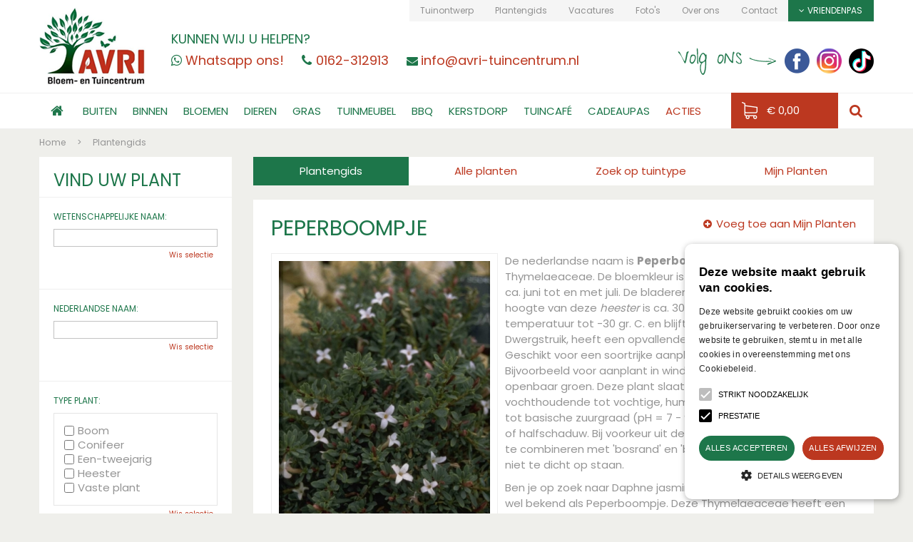

--- FILE ---
content_type: text/html; charset=utf-8
request_url: https://www.avri-tuincentrum.nl/plantengids/plant/heester/daphne-jasminea
body_size: 33488
content:
<!DOCTYPE html>
<html lang="nl"><head>
<meta charset="utf-8">
<!-- Google Tag Manager -->
<script>(function(w,d,s,l,i){w[l]=w[l]||[];w[l].push({'gtm.start':
new Date().getTime(),event:'gtm.js'});var f=d.getElementsByTagName(s)[0],
j=d.createElement(s),dl=l!='dataLayer'?'&l='+l:'';j.async=true;j.src=
'https://www.googletagmanager.com/gtm.js?id='+i+dl;f.parentNode.insertBefore(j,f);
})(window,document,'script','dataLayer','GTM-PSBF7C5');</script>
<!-- End Google Tag Manager --><meta name="viewport" content="width=device-width, initial-scale=1, maximum-scale=1, minimum-scale=1, shrink-to-fit=no">
<title>Peperboompje - Plantengids - AVRI Bloem- en Tuincentrum</title>
<meta name="description" content="Avri Bloem- en Tuincentrum nabij Breda, alles op het gebied van sfeer- en tuinartikelen en ook voor tuinaanleg en onderhoud kunt u bij ons terecht">
<meta name="keywords" content="tuincentrum, avri, oosteind">
<meta property="og:locale" content="nl_NL">
<meta property="og:site_name" content="AVRI Bloem- en Tuincentrum">
<meta name="format-detection" content="telephone=no">
<link rel="alternate" type="application/rss+xml" href="https://www.avri-tuincentrum.nl/nieuws/feed.xml">
<meta name="google-site-verification" content="B34SgqfqKOLm1DCmCEIJwv6WXQkVfQ5_AubhVk46bxQ" />
<link href="https://fonts.google.com/" rel="dns-prefetch" crossorigin>
<link href="https://fonts.gstatic.com" rel="dns-prefetch" crossorigin>
<link href="https://ajax.googleapis.com" rel="dns-prefetch" crossorigin>
<link href="https://www.tuincentrumoverzicht.nl" rel="dns-prefetch" crossorigin>
<link href="https://www.google-analytics.com" rel="dns-prefetch" crossorigin>
<link href="https://www.googleadservices.com" rel="dns-prefetch" crossorigin>
<!--<link href="//ajax.googleapis.com/ajax/libs/jquery/1.12.4/jquery.min.js" rel="preload" as="script">-->
<link href="//ajax.googleapis.com/ajax/libs/jquery/3.7.1/jquery.min.js" rel="preload" as="script">
<link href="/js/production/libs/touch-punch.min.js" rel="preload" as="script">
<link href="/js/production/libs/imagesloaded.pkgd.min.js" rel="preload" as="script">
<meta name="google-site-verification" content="TuHpd2qLtqhlBjbJY4rvhBmYKMZmGNpULUFDjpKuVZc" />
<!-- Google Tag Manager -->
<script>(function(w,d,s,l,i){w[l]=w[l]||[];w[l].push({'gtm.start':
new Date().getTime(),event:'gtm.js'});var f=d.getElementsByTagName(s)[0],
j=d.createElement(s),dl=l!='dataLayer'?'&l='+l:'';j.async=true;j.src=
'https://www.googletagmanager.com/gtm.js?id='+i+dl;f.parentNode.insertBefore(j,f);
})(window,document,'script','dataLayer','GTM-KLW2H9J');</script>
<!-- End Google Tag Manager -->
<link href="https://www.avri-tuincentrum.nl/plantengids/plant/heester/daphne-jasminea" rel="canonical" />
<link href="/files/images/icons/favicon_218eca4cf8.png" rel="icon" type="image/x-icon" />
<link href="/files/images/icons/f29694be0a/apple-touch-icon-precomposed.png" rel="apple-touch-icon" />
<link rel="preload" href="/font/fontawesome-webfont.woff2?v=4.7.0" as="font" crossorigin>
<link rel="dns-prefetch" href="https://www.google-analytics.com" crossorigin>
<link rel="dns-prefetch" href="https://stats.g.doubleclick.net" crossorigin>
<link rel="stylesheet" type="text/css" href="/website/default/css/style_production.135.css">



    <script async defer type="text/javascript" src="/css/flawless/core/production/js/flawless.js?v=2"></script>
  	    <script type="text/javascript">
  	var app = {"baseUrl":"","assetUrl":"","locale":"nl_NL","language":"nl"};
  	app.lang = app.lang || {};
	</script>
		</head>
<body class="col_equal responsive nl_NL nl plantguide-extra">
<!-- Google Tag Manager (noscript) -->
<noscript><iframe src="https://www.googletagmanager.com/ns.html?id=GTM-PSBF7C5"
height="0" width="0" style="display:none;visibility:hidden"></iframe></noscript>
<!-- End Google Tag Manager (noscript) --><!-- Google Tag Manager (noscript) -->
<noscript><iframe src="https://www.googletagmanager.com/ns.html?id=GTM-KLW2H9J"
height="0" width="0" style="display:none;visibility:hidden"></iframe></noscript>
<!-- End Google Tag Manager (noscript) -->
<script type="text/javascript">
/* <![CDATA[ */
var google_conversion_id = 925494604;
var google_custom_params = window.google_tag_params;
var google_remarketing_only = true;
/* ]]> */
</script>
<script type="text/javascript" src="//www.googleadservices.com/pagead/conversion.js">
</script>
<noscript>
<div style="display:inline;">
<img height="1" width="1" style="border-style:none;" alt="" src="//googleads.g.doubleclick.net/pagead/viewthroughconversion/925494604/?value=0&amp;guid=ON&amp;script=0"/>
</div>
</noscript>

<script type="text/javascript" charset="UTF-8" src="//cdn.cookie-script.com/s/e9f5cf9d8b823ce881baaf185e148ab4.js"></script><div id="body_content">
	<div id=skip-link><a href="#content" class="sr-only sr-only-focusable">Ga naar content</a></div>
		<section id=container>
		<header class="layout_placeholder placeholder-header">
	<div class=in>
		<div id="layout_block_79" class="layout_block block_type_breadcrumbs">
	<div class=in itemscope itemtype="https://schema.org/BreadcrumbList">		<div class="breadcrumb" itemprop="itemListElement" itemscope itemtype="https://schema.org/ListItem">
		  		  <a itemprop="item"  href="/" class="home" title="Home"><span itemprop="name">Home</span><meta itemprop="position" content="1"></a>
		  <div class="separator">&gt;</div>		</div>
			<div class="breadcrumb" itemprop="itemListElement" itemscope itemtype="https://schema.org/ListItem">
		  		  <a itemprop="item"  href="/plantengids" title="Plantengids"><span itemprop="name">Plantengids</span><meta itemprop="position" content="2"></a>
		  		</div>
	</div>
</div>	
	</div>
</header>	    <div class="column_wrapper disable_right column-2">
	    	<div class=in>
				<div class=main_column id=main_column>
					<div class="layout_placeholder placeholder-content_top">
	<div class="in">
		<div id="layout_block_97" class="layout_block block_type_html sticky-menu-btn">
		<div class="wrap">
		<div class=in>
						<div class=block-content><p><i class="fa fa-bars">&shy;</i></p></div>					</div>
	</div>
	</div>
    <div id="layout_block_89" class="layout_block block_type_openinghours_today">
        <div class=wrap>
            <div class=in>
                <div class=block-content>
                    <span class="location_1"><span class="opened-text">Vandaag geopend van <span class="open-hours">08:30</span> t/m <span class="close-hours">17:00</span></span></span>                </div>
            </div>
        </div>
    </div>
<div id="layout_block_91" class="layout_block block_type_search_box_2">
	<div class=wrap>
		<div class=in>
			<div class=block-content>
				<form name="search2" class=form action="/zoeken">
					<input type=hidden id=search_id name="search_id" value="91">
					<div class="grid-10-12">
						<input type=text name=q id=search-input >
					</div>
					<div class="grid-2-12">
						<input type=submit name=search-submit id=search-submit value="Zoeken">
					</div>
				</form>
			</div>
		</div>
	</div>
</div>
<div id="layout_block_72" class="layout_block block_type_logo">
	<div class=in>
		<a href="/" title="Avri Bloem- en Tuincentrum" class="logo">
			<img src="/website/default/images/logo.png" alt="Avri Bloem- en Tuincentrum"  loading="eager">
		</a>
	</div>
</div><div id="layout_block_52" class="layout_block block_type_html header_help">
		<div class="wrap">
		<div class=in>
						<div class=block-title><h3 title="Kunnen wij u helpen?">Kunnen wij u helpen?</h3></div><div class=block-content><ul>
	<li class="whatsapp"><a href="https://wa.me/+31162312913"><span>Whatsapp ons!</span></a></li>
	<li class="tel"><a href="tel:0162-312913"><span>0162-312913</span></a></li>
	<li class="mail"><a href="mailto:info@avri-tuincentrum.nl"><span>info@avri-tuincentrum.nl</span></a></li>
</ul></div>					</div>
	</div>
	</div>
<nav id="layout_block_73" class="layout_block block_type_navigation menu_top submenu_vertical_show">
<div class="in">
<ul>
  <li class="first" id="item_55"><span class=headlink>
    <a id="55" title="Tuinontwerp" class="label " href="/tuinontwerp" target="_self"><span class=in>Tuinontwerp</span></a>
             
             </span>
  </li>
  <li class="" id="item_54"><span class=headlink>
    <a id="54" title="Plantengids" class="label " href="/plantengids" target="_self"><span class=in>Plantengids</span></a>
             
             </span>
  </li>
  <li class="" id="item_62"><span class=headlink>
    <a id="62" title="Vacatures" class="label " href="/vacatures" target="_self"><span class=in>Vacatures</span></a>
             
             </span>
  </li>
  <li class="" id="item_52"><span class=headlink>
    <a id="52" title="Foto's" class="label " href="/fotos" target="_self"><span class=in>Foto's</span></a>
             
             </span>
  </li>
  <li class="" id="item_82"><span class=headlink>
    <a id="82" title="Over ons" class="label " href="/over-ons" target="_self"><span class=in>Over ons</span></a>
             
             </span>
  </li>
  <li class="last" id="item_53"><span class=headlink>
    <a id="53" title="Contact" class="label " href="/vestiging/avri-bloem-en-tuincentrum" target="_self"><span class=in>Contact</span></a>
             
             </span>
  </li>
</ul>
</div>
</nav>
<div id="layout_block_86" class="layout_block block_type_login_box popup">
	<div class=wrap>
		<div class=in>
			<div class=block-content>
										<ul>
															<li class="register-link">
									<a title="" class="register-link-element" href="/vriendenpas/registreren"><span></span></a>
								</li>
														<li class="show-login">
								<a title="Vriendenpas" class="login-link-element" href="#"><span>Vriendenpas</span></a>
								<div class="login-box">
									<form class=form method="post" action="/index/inloggen">
										<fieldset>
											<label for="user">Kaartnummer</label>
											<input type="text" name="user" id="user" class="text" placeholder="Kaartnummer">
											<label for="password">Postcode</label>
											<input type="password" name="password" id="password" class="text" placeholder="Postcode">
																						<input type="submit" class="btn btn-default" value="Login">
										</fieldset>
									</form>
								</div>
							</li>
						</ul>
													</div>
		</div>
	</div>
</div><div id="layout_block_84" class="layout_block block_type_html header_social">
		<div class="wrap">
		<div class=in>
						<div class=block-title><h3 title="Volg ons">Volg ons</h3></div><div class=block-content><ul>
	<li><a href="https://www.facebook.com/avrituincentrum" rel="noopener noreferrer" target="_blank"><img alt="Facebook" height="35" src="https://www.avri-tuincentrum.nl/files/images/icon_fb.png" style="width: 35px; height: 35px;" title="Facebook" width="35" /></a></li>
	<li><a href="https://www.instagram.com/avri.bloem.en.tuincentrum/" rel="noopener noreferrer" target="_blank"><img alt="Instagram" height="35" src="https://www.avri-tuincentrum.nl/files/images/Icon_Insta.png" style="width: 35px; height: 35px;" title="Instagram" width="35" /></a></li>
	<li><a href="https://www.tiktok.com/@avribloementuincentrum " rel="noopener noreferrer" target="_blank"><img alt="TikTok" height="35" src="https://www.avri-tuincentrum.nl/files/images/tiktok-35x35-63e0c200d0885.png" style="width: 35px; height: 35px;" width="35" /></a></li>
</ul></div>					</div>
	</div>
	</div>
<nav id="layout_block_95" class="layout_block block_type_navigation menu_main submenu_horizontal">
<div class="in">
<ul>
  <li class="first" id="item_1"><span class=headlink>
    <a id="1" title="Home" class="label " href="/" target="_self"><span class=in>Home</span></a>
             
             </span>
  </li>
  <li class="has_submenu has_html_submenu" id="item_57"><span class=headlink>
    <a id="57" title="Buiten" class="label " href="https://www.avri-tuincentrum.nl/producten/309/buiten" target="_self"><span class=in>Buiten</span></a>
             
             </span>
    <div class="sub submenu submenu_html">
<div class="submenu-wrap">
<ul>
	<li><a href="https://www.avri-tuincentrum.nl/producten/310/tuinplanten">Tuinplanten</a></li>
	<li><a href="https://www.avri-tuincentrum.nl/producten/368/bloembollen">Bloembollen</a></li>
	<li><a href="https://www.avri-tuincentrum.nl/producten/369/bomen">Bomen</a></li>
	<li><a href="https://www.avri-tuincentrum.nl/producten/370/buxus">Buxus</a></li>
	<li><a href="https://www.avri-tuincentrum.nl/producten/371/conifeer">Conifeer</a></li>
	<li><a href="https://www.avri-tuincentrum.nl/producten/616/groente-en-kruidenplanten">Groente- en Kruidenplanten</a></li>
	<li><a href="https://www.avri-tuincentrum.nl/producten/372/fruitbomen">Fruitbomen</a></li>
	<li><a href="https://www.avri-tuincentrum.nl/producten/426/hortensias">Hortensia&#39;s</a></li>
	<li><a href="https://www.avri-tuincentrum.nl/producten/375/japanse-esdoorn">Japanse Esdoorn</a></li>
	<li><a href="https://www.avri-tuincentrum.nl/producten/374/klimplanten">Klimplanten</a></li>
	<li><a href="https://www.avri-tuincentrum.nl/producten/379/perkplanten">Perkplanten</a></li>
	<li><a href="https://www.avri-tuincentrum.nl/producten/376/rhododendron">Rhododendron</a></li>
	<li><a href="https://www.avri-tuincentrum.nl/producten/377/rozen">Rozen</a></li>
	<li><a href="https://www.avri-tuincentrum.nl/producten/373/siergras">Siergras</a></li>
	<li><a href="https://www.avri-tuincentrum.nl/producten/378/vaste-planten">Vaste Planten</a></li>
	<li><a href="https://www.avri-tuincentrum.nl/producten/386/waterplanten">Waterplanten</a></li>
</ul>

<ul>
	<li><a href="https://www.avri-tuincentrum.nl/producten/313/tuininrichting">Tuininrichting</a></li>
	<li><a href="https://www.avri-tuincentrum.nl/producten/330/buitenpotten-en-manden">Buitenpotten &amp; Manden</a></li>
	<li><a href="https://www.avri-tuincentrum.nl/producten/328/bestrating-natuursteen-en-grind">Bestrating, Natuursteen &amp; Grind</a></li>
	<li><a href="https://www.avri-tuincentrum.nl/producten/437/deurmatten">Deurmatten</a></li>
	<li><a href="https://www.avri-tuincentrum.nl/producten/338/kunstgras">Kunstgras</a></li>
	<li><a href="https://www.avri-tuincentrum.nl/producten/308/tuinbeelden-en-ornamenten">Tuinbeelden &amp; Ornamenten</a></li>
	<li><a href="https://www.avri-tuincentrum.nl/producten/18/tuinverlichting">Tuinverlichting</a></li>
	<li><a href="https://www.avri-tuincentrum.nl/producten/380/vuurkorven-en-terrasverwarming">Vuurkorven &amp; Terrasverwarming</a></li>
	<li><a href="https://www.avri-tuincentrum.nl/producten/428/buitenhaarden-en-vuurtafels">Buitenhaarden &amp; Vuurtafels</a></li>
</ul>

<ul>
	<li><a href="https://www.avri-tuincentrum.nl/producten/311/tuinonderhoud">Tuinonderhoud</a></li>
	<li><a href="https://www.avri-tuincentrum.nl/producten/337/beregeningsmaterialen">Beregeningsmaterialen</a></li>
	<li><a href="https://www.avri-tuincentrum.nl/producten/322/bestrijdingsmiddelen">Bestrijdingsmiddelen</a></li>
	<li><a href="https://www.avri-tuincentrum.nl/producten/318/potgrond-bodemverbeteraar-en-bodembedekker">Potgrond, Bodemverbeteraar &amp; Bodembedekking</a></li>
	<li><a href="https://www.avri-tuincentrum.nl/producten/317/meststoffen">Meststoffen</a></li>
	<li><a href="https://www.avri-tuincentrum.nl/producten/336/tuingereedschap">Tuingereedschap</a></li>
	<li><a href="https://www.avri-tuincentrum.nl/producten/447/plantensteunen">Plantensteunen</a></li>
	<li><a href="https://www.avri-tuincentrum.nl/producten/461/regentonnen">Regentonnen</a></li>
	<li><a href="https://www.avri-tuincentrum.nl/producten/385/schoonmaken-en-beschermen">Schoonmaken &amp; Beschermen</a></li>
	<li><a href="https://www.avri-tuincentrum.nl/producten/483/accus-en-batterijen">Accu&#39;s en batterijen</a></li>
	<li><a href="https://www.avri-tuincentrum.nl/producten/460/overige-tuinmaterialen">Overige tuinmaterialen</a></li>
</ul>

<ul>
	<li><a href="https://www.avri-tuincentrum.nl/producten/126/graszoden">Graszoden</a></li>
	<li><a href="https://www.avri-tuincentrum.nl/producten/126/graszoden">Graszoden Bestellen</a></li>
</ul>

<ul>
	<li><strong><a href="https://www.avri-tuincentrum.nl/producten/171/moestuinieren-zaden">Moestuinieren &amp; Zaden</a></strong></li>
	<li><a href="https://www.avri-tuincentrum.nl/producten/172/zaden">Zaden</a></li>
	<li><a href="https://www.avri-tuincentrum.nl/producten/223/kweekmaterialen">Kweekmaterialen</a></li>
	<li><a href="https://www.avri-tuincentrum.nl/producten/326/kweekkassen">Kweekkassen</a></li>
	<li><a href="https://www.avri-tuincentrum.nl/producten/327/bloembollen">Bloembollen</a></li>
</ul>

<ul>
	<li><a href="https://www.avri-tuincentrum.nl/producten/96/vijver">Vijver</a></li>
	<li><a href="https://www.avri-tuincentrum.nl/producten/387/pompen-en-filters">Pompen en Filters</a></li>
	<li><a href="https://www.avri-tuincentrum.nl/producten/388/terrasvijvers">Terrasvijvers</a></li>
	<li><a href="https://www.avri-tuincentrum.nl/producten/109/watermiddelen">Watermiddelen</a></li>
	<li><a href="https://www.avri-tuincentrum.nl/producten/389/vijverbakken-en-vijverfolie">Vijverbakken en Vijverfolie</a></li>
	<li><a href="https://www.avri-tuincentrum.nl/producten/390/visvoer">Visvoer</a></li>
	<li><a href="http://www.avri-tuincentrum.nl/producten/391/vijvertoebehoren">Vijvertoebehoren</a></li>
</ul>

<ul>
	<li><a href="https://www.avri-tuincentrum.nl/producten/481/tuinhuizen">Tuinhuizen</a></li>
	<li><a href="https://www.avri-tuincentrum.nl/producten/481/tuinhuizen">Tuinhuizen</a></li>
</ul>
</div>
    </div>
  </li>
  <li class="has_submenu has_html_submenu" id="item_56"><span class=headlink>
    <a id="56" title="Binnen" class="label " href="https://www.avri-tuincentrum.nl/producten/315/binnen" target="_self"><span class=in>Binnen</span></a>
             
             </span>
    <div class="sub submenu submenu_html">
<div class="submenu-wrap">
<ul>
	<li><a href="https://www.avri-tuincentrum.nl/producten/340/binnenpotten">Binnenpotten</a></li>
	<li><a href="https://www.avri-tuincentrum.nl/producten/341/aardewerk-potten">Aardewerk Potten</a></li>
	<li><a href="https://www.avri-tuincentrum.nl/producten/342/glazen-vazen">Glazen Vazen</a></li>
	<li><a href="https://www.avri-tuincentrum.nl/producten/343/elho-indoor">Elho indoor</a></li>
	<li><a href="https://www.avri-tuincentrum.nl/producten/627/capi-europe-indoor">Capi Europe indoor</a></li>
	<li><a href="https://www.avri-tuincentrum.nl/producten/819/ecopots-indoor2">Ecopots indoor</a></li>
	<li><a href="https://www.avri-tuincentrum.nl/producten/820/binnenpotten-accessoires">Accessoires</a></li>
</ul>

<ul>
	<li><a href="https://www.avri-tuincentrum.nl/producten/339/kamerplanten">Kamerplanten</a></li>
	<li><a href="https://www.avri-tuincentrum.nl/producten/406/anthurium">Anthurium</a></li>
	<li><a href="https://www.avri-tuincentrum.nl/producten/407/begonia">Begonia</a></li>
	<li><a href="https://www.avri-tuincentrum.nl/producten/417/bloeiende-kamerplanten">Bloeiende Kamerplanten</a></li>
	<li><a href="https://www.avri-tuincentrum.nl/producten/408/bonsai">Bonsai</a></li>
	<li><a href="https://www.avri-tuincentrum.nl/producten/409/cactussen">Cactussen</a></li>
	<li><a href="https://www.avri-tuincentrum.nl/producten/416/groene-kamerplanten">Groene Kamerplanten</a></li>
	<li><a href="https://www.avri-tuincentrum.nl/producten/410/kamerhortensia">Kamerhortensia</a></li>
	<li><a href="http://www.avri-tuincentrum.nl/producten/411/orchideen">Orchidee&euml;n</a></li>
	<li><a href="https://www.avri-tuincentrum.nl/producten/412/palmen">Palmen</a></li>
	<li><a href="https://www.avri-tuincentrum.nl/producten/413/spathiphyllum">Spathiphyllum</a></li>
	<li><a href="https://www.avri-tuincentrum.nl/producten/414/varens">Varens</a></li>
	<li><a href="https://www.avri-tuincentrum.nl/producten/415/vetplanten">Vetplanten</a></li>
</ul>

<ul>
	<li><a href="https://www.avri-tuincentrum.nl/producten/418/woonaccessoires">Woonaccessoires</a></li>
	<li><a href="https://www.avri-tuincentrum.nl/producten/93/huisparfum-en-olin">Huisparfum</a><a href="http://www.avri-tuincentrum.nl/producten/93/huisparfum-en-olin">&nbsp;&amp; oli&euml;n</a></li>
	<li><a href="https://www.avri-tuincentrum.nl/producten/424/kaarsen">Kaarsen</a></li>
	<li><a href="https://www.avri-tuincentrum.nl/producten/425/huisdecoratie">Huisdecoratie</a></li>
	<li><a href="https://www.avri-tuincentrum.nl/producten/419/ptmd">PTMD</a></li>
	<li><a href="https://www.avri-tuincentrum.nl/producten/599/kussens-en-plaids">Kussens &amp; plaids</a></li>
	<li><a href="https://www.avri-tuincentrum.nl/producten/640/koken-eten">Koken &amp; Eten</a></li>
	<li><a href="https://www.avri-tuincentrum.nl/producten/603/lichtbronnen-en-lampen">Lichtbronnen en lampen</a></li>
	<li><a href="https://www.avri-tuincentrum.nl/producten/692/hobby">Hobby</a></li>
	<li><a href="https://www.avri-tuincentrum.nl/producten/570/cadeau-artikelen">Cadeau artikelen</a></li>
</ul>

<ul>
	<li><a href="https://www.avri-tuincentrum.nl/producten/420/zijden-bloemen-en-planten">Zijden Bloemen en Planten</a></li>
	<li><a href="https://www.avri-tuincentrum.nl/producten/577/zijden-arrangementen">Zijden Arrangementen</a></li>
	<li><a href="https://www.avri-tuincentrum.nl/producten/420/zijde-bloemen-en-planten">Zijden Bloemen en Planten</a></li>
</ul>

<ul>
	<li><a href="http://www.avri-tuincentrum.nl/producten/569/voorjaarsassortiment">Voorjaarscollectie</a></li>
	<li><a href="http://www.avri-tuincentrum.nl/producten/569/voorjaarsassortiment">Alles in voorjaarscollectie</a></li>
	<li><a href="https://www.avri-tuincentrum.nl/producten/831/pasen2">Pasen</a></li>
	<li><a href="https://www.avri-tuincentrum.nl/producten/830/valentijnsdag">Valentijnsdag</a></li>
</ul>
</div>
    </div>
  </li>
  <li class="has_submenu has_html_submenu" id="item_58"><span class=headlink>
    <a id="58" title="Bloemen" class="label " href="https://www.avri-tuincentrum.nl/producten/307/bloemen" target="_self"><span class=in>Bloemen</span></a>
             
             </span>
    <div class="sub submenu submenu_html">
<div class="submenu-wrap">
<p>&nbsp;</p>

<ul>
	<li><a href="https://www.avri-tuincentrum.nl/producten/403/rouwwerk">Rouwwerk</a></li>
</ul>

<ul>
	<li><a href="https://www.avri-tuincentrum.nl/producten/404/verse-bloemen-en-boeketten">Boeketten</a></li>
</ul>

<ul>
	<li><a href="https://www.avri-tuincentrum.nl/producten/342/glazen-vazen">Vazen</a></li>
</ul>
</div>
    </div>
  </li>
  <li class="has_submenu has_html_submenu" id="item_59"><span class=headlink>
    <a id="59" title="Dieren" class="label " href="https://www.avri-tuincentrum.nl/producten/159/dieren" target="_self"><span class=in>Dieren</span></a>
             
             </span>
    <div class="sub submenu submenu_html">
<div class="submenu-wrap">
<ul>
	<li><a href="https://www.avri-tuincentrum.nl/producten/260/honden">Honden</a></li>
	<li><a href="https://www.avri-tuincentrum.nl/producten/275/hondenvoer">Hondenvoer</a></li>
	<li><a href="https://www.avri-tuincentrum.nl/producten/275/hondenvoer">Hondensnacks</a></li>
	<li><a href="https://www.avri-tuincentrum.nl/producten/265/hondenspeelgoed">Hondenspeelgoed</a></li>
	<li><a href="https://www.avri-tuincentrum.nl/producten/263/hondenmand-en-kussens">Hondenmand en kussens</a></li>
	<li><a href="http://www.avri-tuincentrum.nl/producten/264/eet-en-drinkbak-honden">Eet- en drinkbak&nbsp;honden</a></li>
	<li><a href="https://www.avri-tuincentrum.nl/producten/266/riemen-tuigen-en-halsbanden">Riemen, Tuigen en Halsbanden</a></li>
	<li><a href="http://www.avri-tuincentrum.nl/producten/267/overige-accessoires-honden">Overige Accessoires honden</a></li>
</ul>

<ul>
	<li><a href="https://www.avri-tuincentrum.nl/producten/261/katten">Katten</a></li>
	<li><a href="https://www.avri-tuincentrum.nl/producten/392/kattenvoer">Kattenvoer</a></li>
	<li><a href="https://www.avri-tuincentrum.nl/producten/270/kattenspeelgoed">Kattenspeelgoed</a></li>
	<li><a href="http://www.avri-tuincentrum.nl/producten/268/kattenmand-en-kussen">Kattenmand en kussen</a></li>
	<li><a href="http://www.avri-tuincentrum.nl/producten/271/halsbanden-en-tuigen-met-lijn">Halsbanden &amp; Tuigen met lijn</a></li>
	<li><a href="http://www.avri-tuincentrum.nl/producten/272/krabpaal-en-meubel">Krabpaal &amp; Meubel</a></li>
	<li><a href="http://www.avri-tuincentrum.nl/producten/269/eet-en-drinkbak-katten">Eet- &amp; Drinkbak&nbsp;katten</a></li>
	<li><a href="http://www.avri-tuincentrum.nl/producten/273/overige-accessoires-katten">Overige Accessoires&nbsp;Katten</a></li>
</ul>

<ul>
	<li><a href="https://www.avri-tuincentrum.nl/producten/262/knaagdieren">Knaagdieren</a></li>
	<li><a href="https://www.avri-tuincentrum.nl/producten/274/knaagdierenvoer">Knaagdierenvoer</a></li>
</ul>

<ul>
	<li><a href="https://www.avri-tuincentrum.nl/producten/6/vissen">Vissen</a></li>
	<li><a href="http://www.avri-tuincentrum.nl/producten/14/aquariumbakken">Aquariumbakken</a></li>
	<li><a href="https://www.avri-tuincentrum.nl/producten/26/inrichting">Aquariuminrichting</a></li>
	<li><a href="https://www.avri-tuincentrum.nl/producten/32/onderhoud">Aquariumonderhoud</a></li>
	<li><a href="https://www.avri-tuincentrum.nl/producten/38/filter">Aquariumfilter</a></li>
	<li><a href="https://www.avri-tuincentrum.nl/producten/47/techniek">Aquariumtechniek</a></li>
	<li><a href="https://www.avri-tuincentrum.nl/producten/9/visvoer">Visvoer</a></li>
	<li><a href="https://www.avri-tuincentrum.nl/producten/189/viskommen">Viskommmen</a></li>
</ul>

<ul>
	<li><a href="http://www.avri-tuincentrum.nl/producten/365/buitenvogels">Vogels in de Tuin</a></li>
	<li><a href="https://www.avri-tuincentrum.nl/producten/432/vogelhuisjes">Vogelhuisjes</a></li>
	<li><a href="https://www.avri-tuincentrum.nl/producten/433/vogelvoer">Vogelvoer</a></li>
	<li><a href="https://www.avri-tuincentrum.nl/producten/434/voedersysteem">Voedersysteem</a></li>
	<li><a href="https://www.avri-tuincentrum.nl/producten/435/overige-tuindieren">Overige Tuindieren</a></li>
</ul>
</div>
    </div>
  </li>
  <li class="has_submenu has_html_submenu" id="item_63"><span class=headlink>
    <a id="63" title="Graszoden" class="label " href="https://www.avri-tuincentrum.nl/producten/126/graszoden" target="_self"><span class=in>Gras</span></a>
             
             </span>
    <div class="sub submenu submenu_html">
<div class="submenu-wrap">
<ul>
	<li><a href="https://www.avri-tuincentrum.nl/producten/126/graszoden">Graszoden</a></li>
	<li><a href="https://www.avri-tuincentrum.nl/producten/126/graszoden">Grasmatten Bestellen</a></li>
</ul>
</div>
    </div>
  </li>
  <li class="has_submenu has_html_submenu" id="item_60"><span class=headlink>
    <a id="60" title="Tuinmeubelen" class="label " href="https://www.avri-tuincentrum.nl/producten/98/tuinmeubelen" target="_self"><span class=in>Tuinmeubel</span></a>
             
             </span>
    <div class="sub submenu submenu_html">
<div class="submenu-wrap">
<ul>
	<li><a href="https://www.avri-tuincentrum.nl/producten/676/tuinmeubelen-1">Tuinmeubelen</a></li>
	<li><a href="https://www.avri-tuincentrum.nl/producten/555/loungesets">Loungesets</a></li>
	<li><a href="https://www.avri-tuincentrum.nl/producten/655/tuinsets">Tuinsets</a></li>
	<li><a href="https://www.avri-tuincentrum.nl/producten/557/tuintafels">Tuintafels</a></li>
	<li><a href="https://www.avri-tuincentrum.nl/producten/558/tuinstoelen">Tuinstoelen</a></li>
	<li><a href="https://www.avri-tuincentrum.nl/producten/559/tuinbanken">Tuinbanken</a></li>
	<li><a href="https://www.avri-tuincentrum.nl/producten/723/relaxmeubelen">Relaxmeubelen</a></li>
	<li><a href="https://www.avri-tuincentrum.nl/producten/765/accessoires-en-decoratie">Accessoires en decoratie</a></li>
</ul>

<ul>
	<li><a href="https://www.avri-tuincentrum.nl/producten/656/tuinkussens">Tuinkussens</a></li>
	<li><a href="https://www.avri-tuincentrum.nl/producten/674/tuinstoelkussens">Tuinstoelkussens</a></li>
	<li><a href="https://www.avri-tuincentrum.nl/producten/675/sierkussens">Sierkussens</a></li>
	<li><a href="https://www.avri-tuincentrum.nl/producten/728/bistrokussens-en-zitkussens">Bistrokussens &amp; Zitkussens</a></li>
	<li><a href="https://www.avri-tuincentrum.nl/producten/729/ligbedkussens">Ligbedkussens</a></li>
	<li><a href="https://www.avri-tuincentrum.nl/producten/730/loungekussens">Loungekussens</a></li>
	<li><a href="https://www.avri-tuincentrum.nl/producten/732/tuinbank-kussens">Tuinbank Kussens</a></li>
</ul>

<ul>
	<li><a href="https://www.avri-tuincentrum.nl/producten/688/hoezen-en-opbergboxen">Hoezen en Opbergboxen</a></li>
	<li><a href="https://www.avri-tuincentrum.nl/producten/677/kussen-opberghoezen">Kussen Opberghoezen</a></li>
	<li><a href="https://www.avri-tuincentrum.nl/producten/733/kussenboxen">Kussenboxen</a></li>
	<li><a href="https://www.avri-tuincentrum.nl/producten/734/tuinmeubel-en-loungesethoezen">Tuinmeubel- &amp; Loungeset hoezen</a></li>
</ul>

<ul>
	<li><a href="https://www.avri-tuincentrum.nl/producten/491/parasols-en-schaduwdoeken">Parasol en Schaduwdoeken</a></li>
	<li><a href="https://www.avri-tuincentrum.nl/producten/678/parasols">Parasols</a></li>
	<li><a href="https://www.avri-tuincentrum.nl/producten/679/parasolvoeten">Parasolvoeten</a></li>
	<li><a href="https://www.avri-tuincentrum.nl/producten/560/schaduwdoeken">Schaduwdoeken</a></li>
	<li><a href="https://www.avri-tuincentrum.nl/producten/680/parasolhoezen">Parasolhoezen</a></li>
</ul>

<ul>
	<li><a 567="" 681="" href="https://www.avri-tuincentrum.nl/producten/567/onderhoudsmiddelen" https:="" onderhoudsmiddelen="" producten="" www.avri-tuincentrum.nl="">Onderhoudsmiddelen</a></li>
	<li><a href="https://www.avri-tuincentrum.nl/producten/681/onderhoud-voor-meubelen">Onderhoud voor meubelen</a></li>
	<li><a href="https://https://www.avri-tuincentrum.nl/producten/682/onderhoud-voor-kussens">Onderhoud voor kussens</a></li>
	<li><a href="https://www.avri-tuincentrum.nl/producten/683/onderhoud-voor-parasols">Onderhoud voor Parasols</a></li>
</ul>

<ul>
	<li><a href="https://www.avri-tuincentrum.nl/producten/684/terrasverwarmers-en-vuur">Terrasverwarmers &amp; Vuur</a></li>
	<li><a href="https://www.avri-tuincentrum.nl/producten/736/haardhout-en-vuur-aanmaken">Haardhout &amp; Vuur aanmaken</a></li>
	<li><a href="https://www.avri-tuincentrum.nl/producten/737/haardhout-opslag">Haardhout Opslag</a></li>
	<li><a href="https://www.avri-tuincentrum.nl/producten/738/terrashaarden-en-gaslantaarns">Terrashaarden &amp; Gaslantaarns</a></li>
	<li><a href="https://www.avri-tuincentrum.nl/producten/739/terrasheaters">Terrasheaters</a></li>
	<li><a href="https://www.avri-tuincentrum.nl/producten/741/vuurschalen">Vuurschalen</a></li>
	<li><a href="https://www.avri-tuincentrum.nl/producten/742/vuurkorf">Vuurkorven</a></li>
	<li><a href="https://www.avri-tuincentrum.nl/producten/743/vuurtafels">Vuurtafels</a></li>
</ul>
</div>
    </div>
  </li>
  <li class="has_submenu has_html_submenu" id="item_88"><span class=headlink>
    <a id="88" title="BBQ" class="label " href="https://www.avri-tuincentrum.nl/producten/462/bbq" target="_self"><span class=in>BBQ</span></a>
             
             </span>
    <div class="sub submenu submenu_html">
<div class="submenu-wrap">
<ul>
	<li><a href="https://www.avri-tuincentrum.nl/producten/462/bbq">Barbecues</a></li>
	<li><a href="https://www.avri-tuincentrum.nl/producten/429/weber">Weber</a></li>
	<li><a href="https://www.avri-tuincentrum.nl/producten/300/cobb">Cobb</a></li>
	<li><a href="https://www.avri-tuincentrum.nl/producten/612/barbecook">Barbecook</a></li>
	<br />
	<li>&nbsp;</li>
</ul>

<ul>
	<li><a href="https://www.avri-tuincentrum.nl/producten/657/barbecue-accessoires">BBQ Accessoires</a></li>
	<li><a href="https://www.avri-tuincentrum.nl/producten/438/weber-accessoires">Weber accessoires</a></li>
	<li><a href="https://www.avri-tuincentrum.nl/producten/302/cobb-accessoires2">Cobb accessoires</a></li>
	<li><a href="https://www.avri-tuincentrum.nl/producten/660/barbecook-accessoires">Barbecook accessoires</a></li>
	<li><a href="https://www.avri-tuincentrum.nl/producten/685/barbecue-hoezen">Barbecue hoezen</a></li>
</ul>

<ul>
	<li><a href="https://www.avri-tuincentrum.nl/producten/611/barbecue-brandstoffen">Barbecue brandstoffen</a></li>
	<li><a href="https://www.avri-tuincentrum.nl/producten/667/aanmaakblokjes-wol">Aanmaakproducten</a></li>
	<li><a href="https://www.avri-tuincentrum.nl/producten/665/briketten">Briketten</a></li>
	<li><a href="https://www.avri-tuincentrum.nl/producten/666/houtskool">Houtskool</a></li>
	<li><a href="https://www.avri-tuincentrum.nl/producten/448/gasflessen-en-toebehoren">Gasflessen en toebehoren</a></li>
</ul>

<ul>
	<li><a href="https://www.avri-tuincentrum.nl/producten/640/koken-eten">Koken &amp; Eten</a></li>
	<li><a href="https://www.avri-tuincentrum.nl/producten/662/sauzen">Sauzen</a></li>
	<li><a href="https://www.avri-tuincentrum.nl/producten/663/kruiden">Kruiden</a></li>
	<li><a href="https://www.avri-tuincentrum.nl/producten/763/tafel-dekken">Tafel dekken</a></li>
	<li><a href="https://www.avri-tuincentrum.nl/producten/773/grand-feu">Grand Feu</a></li>
	<li><a href="https://www.avri-tuincentrum.nl/producten/664/overig">Overig</a></li>
</ul>

<ul>
	<li><a href="https://www.avri-tuincentrum.nl/producten/428/buitenhaarden-en-vuurtafels">Buitenhaarden en Vuurtafels</a></li>
	<li><a href="https://www.avri-tuincentrum.nl/producten/669/cosi">Cosi</a></li>
	<li><a href="https://www.avri-tuincentrum.nl/producten/829/solo-stove">Solo Stove</a></li>
	<li><a href="https://www.avri-tuincentrum.nl/producten/686/overig3">Overig</a></li>
</ul>

<ul>
	<li><a href="https://www.avri-tuincentrum.nl/producten/380/vuurkorven-terrasverwarming">Vuurkorven</a></li>
	<li><a href="https://www.avri-tuincentrum.nl/producten/670/vuurkorven">Vuurkorven</a></li>
	<li><a href="https://www.avri-tuincentrum.nl/producten/671/brandstof">Brandstof</a></li>
	<li><a href="https://www.avri-tuincentrum.nl/producten/673/vuurkorven-overig">Overig</a></li>
</ul>
</div>
    </div>
  </li>
  <li class="has_submenu has_html_submenu" id="item_97"><span class=headlink>
    <a id="97" title="Kerstdorp" class="label " href="https://www.avri-tuincentrum.nl/producten/492/kerstdorpen" target="_self"><span class=in>Kerstdorp</span></a>
             
             </span>
    <div class="sub submenu submenu_html">
<div class="submenu-wrap">
<ul>
	<li><a href="https://www.avri-tuincentrum.nl/producten/492/kerstdorpen"><strong>Kerstdorpen</strong></a></li>
	<li><a href="https://www.avri-tuincentrum.nl/producten/526/kersthuisjes"><strong>Kersthuisjes</strong></a></li>
	<li><a href="https://www.avri-tuincentrum.nl/producten/493/lemax"><strong>Lemax</strong></a></li>
	<li><a href="https://www.avri-tuincentrum.nl/producten/494/luville"><strong>LuVille</strong></a></li>
	<li><a href="http://www.avri-tuincentrum.nl/producten/178/efteling-miniaturen"><b>Efteling Miniaturen</b></a></li>
	<li><a href="http://www.avri-tuincentrum.nl/producten/496/jagendorfer"><strong>J&auml;gendorfer</strong></a></li>
	<li><a href="https://www.avri-tuincentrum.nl/producten/497/myvillage"><strong>MyVillage</strong></a></li>
</ul>
</div>
    </div>
  </li>
  <li class="has_submenu has_html_submenu" id="item_25"><span class=headlink>
    <a id="25" title="Tuincafé" class="label " href="https://www.avri-tuincentrum.nl/producten/225/tuincafe" target="_self"><span class=in>Tuincafé</span></a>
             
             </span>
    <div class="sub submenu submenu_html">
<div class="submenu-wrap">
<ul>
	<li><a href="https://www.avri-tuincentrum.nl/producten/225/tuincafe">Tuincafe</a></li>
</ul>
</div>
    </div>
  </li>
  <li class="has_submenu has_html_submenu" id="item_61"><span class=headlink>
    <a id="61" title="Cadeaupas" class="label " href="https://www.avri-tuincentrum.nl/producten/95/kadopas" target="_self"><span class=in>Cadeaupas</span></a>
             
             </span>
    <div class="sub submenu submenu_html">
<div class="submenu-wrap">
<ul>
	<li><a href="https://www.avri-tuincentrum.nl/producten/95/kadopas">AVRI Cadeaupas</a></li>
	<li><a href="https://www.avri-tuincentrum.nl/producten/95/kadopas">AVRI Cadeaupas&nbsp;Bestellen</a></li>
	<li><a href="https://www.avri-tuincentrum.nl/producten/95/kadopas">AVRI Cadeaupas Saldo Check</a></li>
</ul>
</div>
    </div>
  </li>
  <li class="last" id="item_115"><span class=headlink>
    <a id="115" title="ACTIES" class="label " href="https://www.avri-tuincentrum.nl/producten/445/acties" target="_self"><span class=in>ACTIES</span></a>
             
             </span>
  </li>
</ul>
</div>
</nav>
<div id="layout_block_74" class="layout_block block_type_webshop_shoppingcart"  title="Ga naar je winkelwagen">
	<div class="wrap popup-cart-container">
		<div class=in>
						<div class="block-title title"><h2><a href="/winkelwagen">Winkelwagen</a></h2></div>
						<div class=block-content>
                								<a href="/winkelwagen" class="cartLink">
					<span class="info no_items">
						€ 0,00					</span>
				</a>
								<div class="cart-links no_items">
					<div class="pay-link"><a href="/winkelwagen" title="Bekijken">Bekijken</a></div>
				</div>
							</div>
					</div>
	</div>
</div>
<div id="layout_block_76" class="layout_block block_type_html header_search">
		<div class="wrap">
		<div class=in>
						<div class=block-content><p><a href="#" id="srcBtn">src</a></p></div>					</div>
	</div>
	</div>
	</div>
</div>					<section id=content tabindex="-1">
						<div class=in>
																					<div id=plantguide-extra-nav class="not_mobile">
	<div class=in>
		<nav>
			<div class=in>
				<ul>
										<li class="active"><a href="/plantengids" title="Plantengids">Plantengids</a></li>
										<li ><a href="/plantengids/all-plants" title="Alle planten">Alle planten</a></li>
										<li ><a href="/plantengids/search-by-style" title="Zoek op tuintype">Zoek op tuintype</a></li>
										<li ><a href="/plantengids/my-plantlist" title="Mijn Planten">Mijn Planten</a></li>
									</ul>
			</div>
		</nav>
	</div>
</div><article class="overview plantguide-extra-overview">
	<div id=plant-filter-responsive>
	<div id=open-plant-filter><a href="#"><i class="fa fa-filter"></i> Open zoekfilter</a></div>
	<div id=plant-filter-responsive-content>
		<form name="plantengids_form" class="formResponsive" id="plantengids_form" action="/plantengids/search" method="post" enctype="application/x-www-form-urlencoded" accept-charset="UTF-8">
	<div class=plant-filter-block>
		<div class=plant-filter-block-title><h3><label for="scientific_name" class="optional">Wetenschappelijke naam:</label>
</h3></div>
		<div class=plant-filter-block-content>
			<div class=field-content>
				
<input type="text"  name="scientific_name" id="scientific_name" value="" />							</div>
			<a href="#" data-filter="scientific_name" data-tag="text" class="erase-selection clear_Responsive">Wis selectie</a>
		</div>
	</div>
	<div class=plant-filter-block>
		<div class=plant-filter-block-title><h3><label for="name" class="optional">Nederlandse naam:</label>
</h3></div>
		<div class=plant-filter-block-content>
			<div class=field-content>
				
<input type="text"  name="name" id="name" value="" />							</div>
			<a href="#" data-filter="name" data-tag="text" class="erase-selection clear_Responsive">Wis selectie</a>
		</div>
	</div>
	<div class=plant-filter-block>
		<div class=plant-filter-block-title><h3><label class="optional">Type plant:</label>
</h3></div>
		<div class=plant-filter-block-content>
			<div class=scroll-content>
				<ul id=product_group_filter>
					
<li><label><input type="checkbox" name="product_group[]" id="product_group-3" value="3" />Boom</label></li><li><label><input type="checkbox" name="product_group[]" id="product_group-4" value="4" />Conifeer</label></li><li><label><input type="checkbox" name="product_group[]" id="product_group-5" value="5" />Een-tweejarig</label></li><li><label><input type="checkbox" name="product_group[]" id="product_group-2" value="2" />Heester</label></li><li><label><input type="checkbox" name="product_group[]" id="product_group-1" value="1" />Vaste plant</label></li>									</ul>
			</div>
			<a href="#" data-filter="product_group_filter" data-tag="checkbox" class="erase-selection clear_Responsive">Wis selectie</a>
		</div>
	</div>
	<div class=plant-filter-block>
		<div class=plant-filter-block-title><h3><label class="optional">Zon / schaduw:</label>
</h3></div>
		<div class=plant-filter-block-content>
			<div class=scroll-content>
				<ul id=sun_shade_filter>
					
<li><label><input type="checkbox" name="sun_shade[]" id="sun_shade-2" value="2" />Halfschaduw</label></li><li><label><input type="checkbox" name="sun_shade[]" id="sun_shade-3" value="3" />Halfschaduw / zon</label></li><li><label><input type="checkbox" name="sun_shade[]" id="sun_shade-7" value="7" />Lichte / halfschaduw</label></li><li><label><input type="checkbox" name="sun_shade[]" id="sun_shade-4" value="4" />Lichte schaduw</label></li><li><label><input type="checkbox" name="sun_shade[]" id="sun_shade-6" value="6" />Lichte schaduw / zon</label></li><li><label><input type="checkbox" name="sun_shade[]" id="sun_shade-5" value="5" />Schaduw</label></li><li><label><input type="checkbox" name="sun_shade[]" id="sun_shade-1" value="1" />Zon</label></li>									</ul>
			</div>
			<a href="#" data-filter="sun_shade_filter" data-tag="checkbox" class="erase-selection clear_Responsive">Wis selectie</a>
		</div>
	</div>
	<div class=plant-filter-block>
		<div class=plant-filter-block-title><h3><label class="optional">Bloeitijd:</label>
</h3></div>
		<div class=plant-filter-block-content>
			<div class=scroll-content>
				<ul id=flowering_period_filter>
					
<li><label><input type="checkbox" name="flowering_period[]" id="flowering_period-1" value="1" />Januari</label></li><li><label><input type="checkbox" name="flowering_period[]" id="flowering_period-2" value="2" />Februari</label></li><li><label><input type="checkbox" name="flowering_period[]" id="flowering_period-3" value="3" />Maart</label></li><li><label><input type="checkbox" name="flowering_period[]" id="flowering_period-4" value="4" />April</label></li><li><label><input type="checkbox" name="flowering_period[]" id="flowering_period-5" value="5" />Mei</label></li><li><label><input type="checkbox" name="flowering_period[]" id="flowering_period-6" value="6" />Juni</label></li><li><label><input type="checkbox" name="flowering_period[]" id="flowering_period-7" value="7" />Juli</label></li><li><label><input type="checkbox" name="flowering_period[]" id="flowering_period-8" value="8" />Augustus</label></li><li><label><input type="checkbox" name="flowering_period[]" id="flowering_period-9" value="9" />September</label></li><li><label><input type="checkbox" name="flowering_period[]" id="flowering_period-10" value="10" />Oktober</label></li><li><label><input type="checkbox" name="flowering_period[]" id="flowering_period-11" value="11" />November</label></li><li><label><input type="checkbox" name="flowering_period[]" id="flowering_period-12" value="12" />December</label></li>									</ul>
			</div>
			<a href="#" data-filter="flowering_period_filter" data-tag="checkbox" class="erase-selection clear_Responsive">Wis selectie</a>
		</div>
	</div>
	<div class=plant-filter-block>
		<div class=plant-filter-block-title><h3><label class="optional">Bloemkleur:</label>
</h3></div>
		<div class=plant-filter-block-content>
			<div class=scroll-content>
				<ul id=flower_color_filter>
					
<li><label><input type="checkbox" name="flower_color[]" id="flower_color-223" value="223" />Beige</label></li><li><label><input type="checkbox" name="flower_color[]" id="flower_color-33" value="33" />Blauw</label></li><li><label><input type="checkbox" name="flower_color[]" id="flower_color-97" value="97" />Bruin</label></li><li><label><input type="checkbox" name="flower_color[]" id="flower_color-5" value="5" />Geel</label></li><li><label><input type="checkbox" name="flower_color[]" id="flower_color-35" value="35" />Gemengd</label></li><li><label><input type="checkbox" name="flower_color[]" id="flower_color-632" value="632" />Grijs</label></li><li><label><input type="checkbox" name="flower_color[]" id="flower_color-42" value="42" />Groen</label></li><li><label><input type="checkbox" name="flower_color[]" id="flower_color-118" value="118" />Lila</label></li><li><label><input type="checkbox" name="flower_color[]" id="flower_color-43" value="43" />Oranje</label></li><li><label><input type="checkbox" name="flower_color[]" id="flower_color-162" value="162" />Paars</label></li><li><label><input type="checkbox" name="flower_color[]" id="flower_color-100" value="100" />Rood</label></li><li><label><input type="checkbox" name="flower_color[]" id="flower_color-11" value="11" />Roze</label></li><li><label><input type="checkbox" name="flower_color[]" id="flower_color-1" value="1" />Wit</label></li><li><label><input type="checkbox" name="flower_color[]" id="flower_color-217" value="217" />Zwart</label></li>									</ul>
			</div>
			<a href="#" data-filter="flower_color_filter" data-tag="checkbox" class="erase-selection clear_Responsive">Wis selectie</a>
		</div>
	</div>
	<div class=plant-filter-block>
		<div class=plant-filter-block-title><h3><label class="optional">Wintergroen:</label>
</h3></div>
		<div class=plant-filter-block-content>
			<div class=scroll-content>
				<ul id=evergreen_filter>
					
<li><label><input type="checkbox" name="evergreen[]" id="evergreen-1" value="1" />Ja</label></li><li><label><input type="checkbox" name="evergreen[]" id="evergreen-2" value="2" />Nee</label></li>									</ul>
			</div>
			<a href="#" data-filter="evergreen_filter" data-tag="checkbox" class="erase-selection clear_Responsive">Wis selectie</a>
		</div>
	</div>
			
<input type="submit" name="" id="submit" value="Zoeken" class="form-button" /></form>
	</div>
</div>
	<div id=plantguide-extra-topbar>
		<h1>Peperboompje</h1>
		<div id=plantguide-extra-remove-plant class=hidden><a href="/" id="remove_plant">Verwijder uit Mijn Planten</a></div>
		<div id=plantguide-extra-add-plant><a href="/" id="add_plant">Voeg toe aan Mijn Planten</a></div>
	</div>
	<div id=plantguide-extra-images>
		<div class=in>
			<div class="slider-wrapper theme-default">
				<div id=plantguide_nivoslider class=nivoSlider>
										<a href="https://centraldata.gardenconnect.com/files/images/plantguide/plant_513811ed70_n.jpg" class=fancybox rel=CatImage>
                        <img src="https://centraldata.gardenconnect.com/files/images/plantguide/plant_513811ed70_n.jpg" alt="Peperboompje" />
                    </a>
									</div>
			</div>
		</div>
			</div>
	<div id=plantguide-extra-description><p>De nederlandse naam is <b>Peperboompje</b>, familie van de Thymelaeaceae. De bloemkleur is lichtroze en de bloeitijd is van ca. juni tot en met juli. De bladeren zijn groen. De volwassen hoogte van deze <i>heester</i> is ca. 30 cm. Verdraagt een temperatuur tot -30 gr. C. en blijft de gehele winter groen. Dwergstruik,  heeft een opvallende bloeiwijze. Is slecht verkrijgbaar.<br />Geschikt voor een soortrijke aanplant. <br />Bijvoorbeeld voor aanplant in windbeschutte (stads)tuinen en openbaar groen. Deze plant slaat vrij traag aan. Vraagt een vochthoudende tot vochtige, humusrijke grond met een neutrale tot basische zuurgraad (pH = 7 - 9). Verlangt een plekje in de zon of halfschaduw. Bij voorkeur uit de middagzon Deze plant is goed te combineren met 'bosrand' en 'borderplanten', zolang die er niet te dicht op staan. </p><p>Ben je op zoek naar&nbsp;Daphne jasminea? De&nbsp;Daphne jasminea&nbsp;is ook wel bekend als&nbsp;Peperboompje. Deze Thymelaeaceae heeft een maximale hoogtevan ongeveer 30 centimeter. Wil je meer informatie ontvangen of tips over deze&nbsp;Daphne jasminea? Je bent van harte welkom in ons tuincentrum. Belangrijk om te weten: niet alle planten in deze groenencyclopedie zijn (op elk moment) in ons tuincentrum verkrijgbaar.</p></div>	<div id=plantguide-extra-main-info>
		<ul>
			<li>
							<span class=info-item>
					<span class=attribute>Nederlandse naam:</span>
					<span class=property>Peperboompje</span>
				</span>
							<span class=info-item>
					<span class=attribute>Wetenschappelijke naam:</span>
					<span class=property>Daphne jasminea</span>
				</span>
							<span class=info-item>
					<span class=attribute>Type plant:</span>
					<span class=property>Heester</span>
				</span>
			</li><li>				<span class=info-item>
					<span class=attribute>Geslacht:</span>
					<span class=property>Daphne</span>
				</span>
						
										
						<span class=info-item>
							<span class=attribute>Familie:</span>
															<span class=property>Thymelaeaceae</span>
													</span>
											
						<span class=info-item>
							<span class=attribute>Bloemkleur:</span>
															<span class="property with-color"><span class=color-box style="background-color:#ffc0cb;"><i class="fa fa-pagelines"></i></span>Roze</span>
													</span>
				</li></li><li>							
						<span class=info-item>
							<span class=attribute>Bladkleur:</span>
															<span class="property with-color"><span class=color-box style="background-color:#008000;"><i class="fa fa-leaf"></i></span>Groen</span>
													</span>
											
						<span class=info-item>
							<span class=attribute>Veelkleurig blad:</span>
															<span class=property>Nee</span>
													</span>
											
						<span class=info-item>
							<span class=attribute>Bloeitijd:</span>
															<span class=property>Juni, Juli</span>
													</span>
				</li></li><li>							
						<span class=info-item>
							<span class=attribute>Vochtigheid:</span>
															<span class=property>Vochthoudend-vochtig</span>
													</span>
											
						<span class=info-item>
							<span class=attribute>Zon / schaduw:</span>
															<span class=property>Halfschaduw / zon</span>
													</span>
											
						<span class=info-item>
							<span class=attribute>Wintergroen:</span>
															<span class=property>Ja</span>
													</span>
				</li></li><li>							
						<span class=info-item>
							<span class=attribute>Zuurgraad grond:</span>
															<span class=property>Neutraal tot basisch</span>
													</span>
											
						<span class=info-item>
							<span class=attribute>Hoogte in CM:</span>
															<span class=property>30</span>
													</span>
											
						<span class=info-item>
							<span class=attribute>Giftig:</span>
															<span class=property>Nee</span>
													</span>
				</li></li></li>		</ul>
	</div>
		<div id=related-plants>
		<h2>Soortgelijke planten</h2>
		<div id=plant-search-results>
			<ul></ul>
		</div>
	</div>
	</article>
<input type="hidden" id="filter" value="a:2:{s:8:&quot;plant_id&quot;;s:4:&quot;4941&quot;;s:8:&quot;genus_id&quot;;s:3:&quot;166&quot;;}" />
    				
													</div>
					</section>
									</div>
				<aside class="layout_placeholder placeholder-left">
	<div class="in">
		<div id="layout_block_71" class="layout_block block_type_plantguide_extra_filter">
	<div id=plant-filter>
				<div id=plant-filter-title><h2>Vind uw plant</h2></div>
				<div id=plant-filter-content>
			<form name="plantengids_form" class="formDefault" id="plantengids_form" action="/plantengids/search" method="post" enctype="application/x-www-form-urlencoded" accept-charset="UTF-8">
	<div class=plant-filter-block>
		<div class=plant-filter-block-title><h3><label for="scientific_name" class="optional">Wetenschappelijke naam:</label>
</h3></div>
		<div class=plant-filter-block-content>
			<div class=field-content>
				
<input type="text"  name="scientific_name" id="scientific_name" value="" />							</div>
			<a href="#" data-filter="scientific_name" data-tag="text" class="erase-selection clear_Default">Wis selectie</a>
		</div>
	</div>
	<div class=plant-filter-block>
		<div class=plant-filter-block-title><h3><label for="name" class="optional">Nederlandse naam:</label>
</h3></div>
		<div class=plant-filter-block-content>
			<div class=field-content>
				
<input type="text"  name="name" id="name" value="" />							</div>
			<a href="#" data-filter="name" data-tag="text" class="erase-selection clear_Default">Wis selectie</a>
		</div>
	</div>
	<div class=plant-filter-block>
		<div class=plant-filter-block-title><h3><label class="optional">Type plant:</label>
</h3></div>
		<div class=plant-filter-block-content>
			<div class=scroll-content>
				<ul id=product_group_filter>
					
<li><label><input type="checkbox" name="product_group[]" id="product_group-3" value="3" />Boom</label></li><li><label><input type="checkbox" name="product_group[]" id="product_group-4" value="4" />Conifeer</label></li><li><label><input type="checkbox" name="product_group[]" id="product_group-5" value="5" />Een-tweejarig</label></li><li><label><input type="checkbox" name="product_group[]" id="product_group-2" value="2" />Heester</label></li><li><label><input type="checkbox" name="product_group[]" id="product_group-1" value="1" />Vaste plant</label></li>									</ul>
			</div>
			<a href="#" data-filter="product_group_filter" data-tag="checkbox" class="erase-selection clear_Default">Wis selectie</a>
		</div>
	</div>
	<div class=plant-filter-block>
		<div class=plant-filter-block-title><h3><label class="optional">Zon / schaduw:</label>
</h3></div>
		<div class=plant-filter-block-content>
			<div class=scroll-content>
				<ul id=sun_shade_filter>
					
<li><label><input type="checkbox" name="sun_shade[]" id="sun_shade-2" value="2" />Halfschaduw</label></li><li><label><input type="checkbox" name="sun_shade[]" id="sun_shade-3" value="3" />Halfschaduw / zon</label></li><li><label><input type="checkbox" name="sun_shade[]" id="sun_shade-7" value="7" />Lichte / halfschaduw</label></li><li><label><input type="checkbox" name="sun_shade[]" id="sun_shade-4" value="4" />Lichte schaduw</label></li><li><label><input type="checkbox" name="sun_shade[]" id="sun_shade-6" value="6" />Lichte schaduw / zon</label></li><li><label><input type="checkbox" name="sun_shade[]" id="sun_shade-5" value="5" />Schaduw</label></li><li><label><input type="checkbox" name="sun_shade[]" id="sun_shade-1" value="1" />Zon</label></li>									</ul>
			</div>
			<a href="#" data-filter="sun_shade_filter" data-tag="checkbox" class="erase-selection clear_Default">Wis selectie</a>
		</div>
	</div>
	<div class=plant-filter-block>
		<div class=plant-filter-block-title><h3><label class="optional">Bloeitijd:</label>
</h3></div>
		<div class=plant-filter-block-content>
			<div class=scroll-content>
				<ul id=flowering_period_filter>
					
<li><label><input type="checkbox" name="flowering_period[]" id="flowering_period-1" value="1" />Januari</label></li><li><label><input type="checkbox" name="flowering_period[]" id="flowering_period-2" value="2" />Februari</label></li><li><label><input type="checkbox" name="flowering_period[]" id="flowering_period-3" value="3" />Maart</label></li><li><label><input type="checkbox" name="flowering_period[]" id="flowering_period-4" value="4" />April</label></li><li><label><input type="checkbox" name="flowering_period[]" id="flowering_period-5" value="5" />Mei</label></li><li><label><input type="checkbox" name="flowering_period[]" id="flowering_period-6" value="6" />Juni</label></li><li><label><input type="checkbox" name="flowering_period[]" id="flowering_period-7" value="7" />Juli</label></li><li><label><input type="checkbox" name="flowering_period[]" id="flowering_period-8" value="8" />Augustus</label></li><li><label><input type="checkbox" name="flowering_period[]" id="flowering_period-9" value="9" />September</label></li><li><label><input type="checkbox" name="flowering_period[]" id="flowering_period-10" value="10" />Oktober</label></li><li><label><input type="checkbox" name="flowering_period[]" id="flowering_period-11" value="11" />November</label></li><li><label><input type="checkbox" name="flowering_period[]" id="flowering_period-12" value="12" />December</label></li>									</ul>
			</div>
			<a href="#" data-filter="flowering_period_filter" data-tag="checkbox" class="erase-selection clear_Default">Wis selectie</a>
		</div>
	</div>
	<div class=plant-filter-block>
		<div class=plant-filter-block-title><h3><label class="optional">Bloemkleur:</label>
</h3></div>
		<div class=plant-filter-block-content>
			<div class=scroll-content>
				<ul id=flower_color_filter>
					
<li><label><input type="checkbox" name="flower_color[]" id="flower_color-223" value="223" />Beige</label></li><li><label><input type="checkbox" name="flower_color[]" id="flower_color-33" value="33" />Blauw</label></li><li><label><input type="checkbox" name="flower_color[]" id="flower_color-97" value="97" />Bruin</label></li><li><label><input type="checkbox" name="flower_color[]" id="flower_color-5" value="5" />Geel</label></li><li><label><input type="checkbox" name="flower_color[]" id="flower_color-35" value="35" />Gemengd</label></li><li><label><input type="checkbox" name="flower_color[]" id="flower_color-632" value="632" />Grijs</label></li><li><label><input type="checkbox" name="flower_color[]" id="flower_color-42" value="42" />Groen</label></li><li><label><input type="checkbox" name="flower_color[]" id="flower_color-118" value="118" />Lila</label></li><li><label><input type="checkbox" name="flower_color[]" id="flower_color-43" value="43" />Oranje</label></li><li><label><input type="checkbox" name="flower_color[]" id="flower_color-162" value="162" />Paars</label></li><li><label><input type="checkbox" name="flower_color[]" id="flower_color-100" value="100" />Rood</label></li><li><label><input type="checkbox" name="flower_color[]" id="flower_color-11" value="11" />Roze</label></li><li><label><input type="checkbox" name="flower_color[]" id="flower_color-1" value="1" />Wit</label></li><li><label><input type="checkbox" name="flower_color[]" id="flower_color-217" value="217" />Zwart</label></li>									</ul>
			</div>
			<a href="#" data-filter="flower_color_filter" data-tag="checkbox" class="erase-selection clear_Default">Wis selectie</a>
		</div>
	</div>
	<div class=plant-filter-block>
		<div class=plant-filter-block-title><h3><label class="optional">Wintergroen:</label>
</h3></div>
		<div class=plant-filter-block-content>
			<div class=scroll-content>
				<ul id=evergreen_filter>
					
<li><label><input type="checkbox" name="evergreen[]" id="evergreen-1" value="1" />Ja</label></li><li><label><input type="checkbox" name="evergreen[]" id="evergreen-2" value="2" />Nee</label></li>									</ul>
			</div>
			<a href="#" data-filter="evergreen_filter" data-tag="checkbox" class="erase-selection clear_Default">Wis selectie</a>
		</div>
	</div>
			
<input type="submit" name="" id="submit" value="Zoeken" class="form-button" /></form>
		</div>
	</div>
</div>	</div>
</aside>			</div>
	    </div>
	    <footer class="layout_placeholder placeholder-footer">
	<div class="in">
		<div id="layout_block_53" class="layout_block block_type_subscribeform">
	<div class=wrap>
		<div class=in>
			<div class=block-title><h2 title="Aanmelden voor digitale nieuwsbrief">Aanmelden voor digitale nieuwsbrief</h2></div>			
			<div id="newsletter-form-wrapper-1" class="block-content">
			
<div class="formbuilder subscribeFormBuilder">
	<div class="wrap">
		<div class="in">
			<div class="form_text text_above_form"><p>Wilt u regelmatig onze digitale nieuwsbrief ontvangen? Meld u dan hier aan!</p></div>		
			<form class="form leftLabel" action="/nieuwsbrieven/aanmelden/1" method="post" enctype="application/x-www-form-urlencoded" accept-charset="UTF-8">
				<div class="grid-4-12 label">
	<label>Voor-/Achternaam:</label>
</div>
<div class="grid-8-12 field field_type_Name">
	<fieldset class="fieldSizeBig middlename_disabled">
		<div class="name_FirstName"><label class="emptyLabel"></label>
<input type="text"  name="firstname" id="firstname" value="" maxlength="45" /></div><div class="name_LastName"><label class="emptyLabel"></label>
<input type="text"  name="lastname" id="lastname" value="" maxlength="45" /></div>	</fieldset>
</div>
<div class="grid-4-12 label">
	<label for="form_field_2" class="required">E-mailadres: <em class="form-req">*</em></label>
</div>
<div class="grid-8-12 field field_type_EmailAddress">
		<fieldset class="fieldSizeBig">
	
<input type="email"  name="email" id="form_field_2" value="" data-field-type="EmailAddress" /><div id="form_field_2_suggestion" class="email_suggestion" style="display:none">Bedoelde u <a class="suggestion" href="javascript:;"></a>?</div>	</fieldset>
</div>



<input type="hidden" name="subscribe_form_submitted_1" value="" data-field-type="hidden" id="subscribe_form_submitted_1" />
<div class="grid-12-12 required_info_field">
	Velden met <em class="form-req">*</em> zijn verplicht.</div>
<div class="grid-12-12 field_type_button">
	
<input type="submit" name="submit_subscribe_form_1" id="submit_subscribe_form_1" value="Versturen" data-field-type="button" class="submit gtm-newsletter-submit protected-by-recaptcha" onclick="" /></div>
<div class="grid-12-12 ">
	<div class="g-recaptcha" id="g-recaptcha-1"></div></div>
			</form>
		</div>
	</div>
</div>			</div>
		</div>
	</div>
</div>
<div id="layout_block_93" class="layout_block block_type_html">
		<div class="wrap">
		<div class=in>
						<div class=block-content><p><img alt="Betaalmogelijkheden webshop" data-src="https://www.avri-tuincentrum.nl/files/images/betaalmogelijkheden%20AVRI.PNG" height="85" style="width: 596px; height: 85px;" title="Betaalmogelijkheden webshop" width="596" /></p></div>					</div>
	</div>
	</div>
<div id="layout_block_83" class="layout_block block_type_html">
		<div class="wrap">
		<div class=in>
						<div class=block-title><h3 title="Contact">Contact</h3></div><div class=block-content><ul>
	<li>
	<p>AVRI Bloem- en Tuincentrum</p>
	</li>
	<li>
	<p>Heistraat 47</p>
	</li>
	<li>
	<p>4909 BD Oosteind<br />
	&nbsp;</p>
	</li>
	<li>
	<p>T: 0162-312913</p>
	</li>
	<li>
	<p>E: <a href="mailto:info@avri-tuincentrum.nl">info@avri-tuincentrum.nl</a></p>
	</li>
</ul>

<p>&nbsp;</p></div>					</div>
	</div>
	</div>
		<div id="layout_block_81" class="layout_block block_type_openinghours">
			<div class=wrap>
				<div class=in>
					<div class=block-title><h2 title="Openingstijden">Openingstijden</h2></div>
					<div class=block-content>
						<ul class=openinghours>
														<li>
								<div class="odd day">Maandag</div>
								<div class="odd time">
								09:00 - 18:00								</div>
							</li>
														<li>
								<div class="even day">Dinsdag</div>
								<div class="even time">
								09:00 - 18:00								</div>
							</li>
														<li>
								<div class="odd day">Woensdag</div>
								<div class="odd time">
								09:00 - 18:00								</div>
							</li>
														<li>
								<div class="even day">Donderdag</div>
								<div class="even time">
								09:00 - 18:00								</div>
							</li>
														<li>
								<div class="odd day">Vrijdag</div>
								<div class="odd time">
								09:00 - 21:00								</div>
							</li>
														<li>
								<div class="even day">Zaterdag</div>
								<div class="even time">
								08:30 - 17:00								</div>
							</li>
														<li>
								<div class="odd day">Zondag</div>
								<div class="odd time">
								11:00 - 17:00								</div>
							</li>
													</ul>
						<span class="openinghours_link"><a href="/vestiging/avri-bloem-en-tuincentrum">Toon alle openingstijden</a></span>					</div>
				</div>
			</div>
		</div>
		<div id="layout_block_87" class="layout_block block_type_giftcard_balance_check">
	<div class=wrap>
		<div class=in>
						<div class=block-title><h2 title="Cadeaukaart saldo check">Cadeaukaart saldo check</h2></div>
						<div class=block-content>
								<div id="giftcard-balance-check">
					<div class="form">
						<div class="grid-12-12 clear">
							<label for=giftcard_cardnumber class="required">Kaartnummer: <em class="form-req">*</em></label>
							<input type="text" name="giftcard_cardnumber" id="giftcard_cardnumber">
						</div>
												<div class="grid-12-12 clear" id>
							<span id="giftcard-balance-result"></span>
							<ul class=errors id="giftcard-balance-errors" style="display:none;"></ul>
						</div>
						
						<div class="grid-12-12 clear">
							<a href="#" class="btn btn-default" onclick="CheckGiftcardBalance(); return false;">Check saldo</a>
						</div>
					</div>
				</div>

			</div>
		</div>
	</div>
	<script type="text/javascript">
	function CheckGiftcardBalance(){
		$('#giftcard-balance-errors').hide();
		$('#giftcard-balance-result').html('');
		$.ajax({
			type: 'post',
			url: '/retailvista/giftcard/check-balance',
			data: {
				'giftcard_cardnumber': $('#giftcard_cardnumber').val()			},
			cache: false,
			error: function(){ $("#giftcard-balance-result").html('Er ging iets verkeerd, probeer opnieuw door de pagina te verversen.'); },
			success: function(data){
				if(data){
					if(data.success){
						$('#giftcard-balance-result').html(data.balance_result);
					}else{
						$('#giftcard-balance-errors').html('<li>' + data.message + '</li>');
						$('#giftcard-balance-errors').show();
					}
				}
				return false;
			}
		});
	}
	</script>
</div><div id="layout_block_54" class="layout_block block_type_html">
		<div class="wrap">
		<div class=in>
						<div class=block-title><h3 title="Schrijf een recensie...">Schrijf een recensie...</h3></div><div class=block-content><p><iframe allowtransparency="yes" frameborder="0" scrolling="no" data-src="//www.tuincentrumoverzicht.nl/badge/frame?gardencentre_id=90&amp;v=2&amp;totalwidth=216&amp;bgcolor=ffffff&amp;bordercolor=ffffff&amp;textcolor=58585a&amp;highlightscolor=ffffff&amp;titlecolor=58585a&amp;linkcolor=bf2e1a&amp;btnbgcolor=bf2e1a&amp;starbgcolor=00940d&amp;starsize=0" style="width:216px;height:143px;border:0" id="tcoBadge"></iframe></p>

<script>
    const iframeTCOSrc = '//www.tuincentrumoverzicht.nl/badge/frame?gardencentre_id=90&amp;v=2&amp;totalwidth=216&amp;bgcolor=ffffff&amp;bordercolor=ffffff&amp;textcolor=58585a&amp;highlightscolor=ffffff&amp;titlecolor=58585a&amp;linkcolor=bf2e1a&amp;btnbgcolor=bf2e1a&amp;starbgcolor=00940d&amp;starsize=0';

    if ('IntersectionObserver' in window) {
        const handleIframeIntersection = function(entries, observer) {
            if(entries[0].isIntersecting){
                document.getElementById('tcoBadge').src = iframeTCOSrc;
            }
        };

        const iframeObserver = new IntersectionObserver(handleIframeIntersection);

        iframeObserver.observe(document.getElementById('tcoBadge'));
    } else {
        document.getElementById('tcoBadge').src = iframeTCOSrc;
    }
</script></div>					</div>
	</div>
	</div>
<div id="layout_block_90" class="layout_block block_type_html footer_social">
		<div class="wrap">
		<div class=in>
						<div class=block-content><ul>
	<li><a href="https://www.facebook.com/avrituincentrum" rel="noopener noreferrer" target="_blank"><img alt="Facebook" data-src="https://www.avri-tuincentrum.nl/files/images/icon_fb.png" height="35" style="width: 35px; height: 35px;" title="Facebook" width="35" /></a></li>
	<li><a href="https://www.tiktok.com/@avribloementuincentrum " rel="noopener noreferrer" target="_blank"><img alt="Tiktok" height="35" src="https://www.avri-tuincentrum.nl/files/images/tiktok-35x35-63e0c200d0885.png" style="width: 35px; height: 35px;" width="35" /></a></li>
	<li><a href="https://www.instagram.com/avri.bloem.en.tuincentrum/" rel="noopener noreferrer" target="_blank"><img alt="Instagram" data-src="https://www.avri-tuincentrum.nl/files/images/Icon_Insta.png" height="35" style="width: 35px; height: 35px;" title="Instagram" width="35" /></a></li>
</ul></div>					</div>
	</div>
	</div>
	<div id="layout_block_55" class="layout_block block_type_seofooter">
	<ul class="footer columns4">
    <li>
        <span>Tilburg</span>
        <ul>
            <li>
                <a title="Tuincentrum Tilburg" href="/tuincentrum-tilburg" target="_self">Tuincentrum Tilburg</a>
            </li>
            <li>
                <a title="Tuinmeubelen Tilburg" href="https://www.avri-tuincentrum.nl/tuinmeubelen-tilburg" target="_self">Tuinmeubelen Tilburg</a>
            </li>
            <li>
                <a title="Tuinplanten Tilburg" href="https://www.avri-tuincentrum.nl/tuinplanten-tilburg" target="_self">Tuinplanten Tilburg</a>
            </li>
            <li>
                <a title="Kamerplanten Tilburg" href="/kamerplanten-tilburg" target="_self">Kamerplanten Tilburg</a>
            </li>
            <li>
                <a title="Graszoden Tilburg" href="/graszoden-tilburg" target="_self">Graszoden Tilburg</a>
            </li>
            <li>
                <a title="Dierenwinkel Tilburg" href="https://www.avri-tuincentrum.nl/dierenwinkel-tilburg" target="_self">Dierenwinkel Tilburg</a>
            </li>
        </ul>
    </li>
    <li>
        <span>Breda</span>
        <ul>
            <li>
                <a title="Tuincentrum Breda" href="/tuincentrum-breda" target="_self">Tuincentrum Breda</a>
            </li>
            <li>
                <a title="Tuinmeubelen Breda" href="/tuinmeubelen-breda" target="_self">Tuinmeubelen Breda</a>
            </li>
            <li>
                <a title="Tuinplanten Breda" href="https://www.avri-tuincentrum.nl/tuinplanten-breda" target="_self">Tuinplanten Breda</a>
            </li>
            <li>
                <a title="Kamerplanten Breda" href="https://www.avri-tuincentrum.nl/kamerplanten-breda" target="_self">Kamerplanten Breda</a>
            </li>
            <li>
                <a title="Graszoden Breda" href="https://www.avri-tuincentrum.nl/graszoden-breda" target="_self">Graszoden Breda</a>
            </li>
            <li>
                <a title="Dierenwinkel Breda" href="/dierenwinkel-breda" target="_self">Dierenwinkel Breda</a>
            </li>
        </ul>
    </li>
    <li>
        <span>Waalwijk &amp; Oosterhout</span>
        <ul>
            <li>
                <a title="Tuincentrum Waalwijk" href="https://www.avri-tuincentrum.nl/tuincentrum-waalwijk" target="_self">Tuincentrum Waalwijk</a>
            </li>
            <li>
                <a title="Tuinmeubelen Waalwijk" href="https://www.avri-tuincentrum.nl/tuinmeubelen-waalwijk" target="_self">Tuinmeubelen Waalwijk</a>
            </li>
            <li>
                <a title="Graszoden Waalwijk" href="https://www.avri-tuincentrum.nl/graszoden-waalwijk" target="_self">Graszoden Waalwijk</a>
            </li>
            <li>
                <a title="Tuincentrum Oosterhout" href="https://www.avri-tuincentrum.nl/tuincentrum-oosterhout" target="_self">Tuincentrum Oosterhout</a>
            </li>
            <li>
                <a title="Tuinmeubelen Oosterhout" href="https://www.avri-tuincentrum.nl/tuinmeubelen-oosterhout" target="_self">Tuinmeubelen Oosterhout</a>
            </li>
            <li>
                <a title="Graszoden Oosterhout" href="https://www.avri-tuincentrum.nl/graszoden-oosterhout" target="_self">Graszoden Oosterhout</a>
            </li>
        </ul>
    </li>
    <li>
        <span>Kerst</span>
        <ul>
            <li>
                <a title="Kerstshow Brabant" href="/kerstshow-brabant" target="_self">Kerstshow Brabant</a>
            </li>
            <li>
                <a title="Luville Kersthuisjes" href="https://www.avri-tuincentrum.nl/producten/494/luville" target="_self">Luville Kersthuisjes</a>
            </li>
            <li>
                <a title="Lemax kersthuisjes" href="https://www.avri-tuincentrum.nl/producten/493/lemax" target="_self">Lemax kersthuisjes</a>
            </li>
            <li>
                <a title="Kerstmarkt Breda" href="/kerstmarkt-breda" target="_self">Kerstmarkt Breda</a>
            </li>
            <li>
                <a title="Kerstproducten" href="https://www.avri-tuincentrum.nl/producten/395/kerst" target="_self">Kerstproducten</a>
            </li>
        </ul>
    </li>
</ul>	</div>
	<div id="layout_block_56" class="layout_block block_type_html">
		<div class="wrap">
		<div class=in>
						<div class=block-content><p>AVRI Bloem- en Tuincentrum &copy; 2016&nbsp;- <a href="https://www.avri-tuincentrum.nl/files/images/webshop/terms_conditions_pdf_ae6.pdf" target="_blank">Algemene voorwaarden</a> - <a href="https://www.avri-tuincentrum.nl/veelgestelde-vragen/2/bezorgen">Levertijden &amp; Retourrecht</a>&nbsp;- <a href="https://www.avri-tuincentrum.nl/betaalmogelijkheden">Betaalmogelijkheden</a> - <a href="https://www.avri-tuincentrum.nl/privacy-policy">Privacy Policy</a></p></div>					</div>
	</div>
	</div>
<div class="layout_block block_type_default_footer_text website_category_GRS locale_nl_NL">
	<div class=wrap>
		<div class=in>
			<div class=block-content>
			<a class="gardenconnect" href="https://www.green-solutions.com/nl-nl" title="Green Solutions" target="_blank">Green Solutions</a><span class="separator"> | </span><a class="gcguide" href="https://www.tuincentrumoverzicht.nl" title="Ieder tuincentrum van Nederland met openingstijden, koopzondagen, routes en aanbiedingen." target="_blank">Tuincentrum Overzicht</a>			</div>
		</div>
	</div>
</div>
	
	</div>
</footer>	</section>
</div>
<style>#fancybox-bg-ne,#fancybox-bg-nw,#fancybox-bg-se,#fancybox-bg-sw,#fancybox-left-ico,#fancybox-loading div,#fancybox-right-ico{background-image:url(/js/production/libs/fancybox/fancybox.png)}#fancybox-hide-sel-frame,#fancybox-loading div,#fancybox-overlay,#fancybox-wrap{top:0;left:0;position:absolute}#fancybox-loading{position:fixed;top:50%;left:50%;width:40px;height:40px;margin-top:-20px;margin-left:-20px;cursor:pointer;overflow:hidden;z-index:1104;display:none;-webkit-box-sizing:content-box;-moz-box-sizing:content-box;-ms-box-sizing:content-box;-o-box-sizing:content-box;box-sizing:content-box}#fancybox-loading div{width:40px;height:480px;-webkit-box-sizing:content-box;-moz-box-sizing:content-box;-ms-box-sizing:content-box;-o-box-sizing:content-box;box-sizing:content-box}#fancybox-overlay,#fancybox-tmp{box-sizing:content-box;display:none}#fancybox-overlay{width:100%;z-index:1100;-webkit-box-sizing:content-box;-moz-box-sizing:content-box;-ms-box-sizing:content-box;-o-box-sizing:content-box}#fancybox-tmp{padding:0;margin:0;border:0;overflow:auto;-webkit-box-sizing:content-box;-moz-box-sizing:content-box;-ms-box-sizing:content-box;-o-box-sizing:content-box}#fancybox-wrap{padding:20px;z-index:1101;outline:0;display:none;-webkit-box-sizing:content-box;-moz-box-sizing:content-box;-ms-box-sizing:content-box;-o-box-sizing:content-box;box-sizing:content-box;}#fancybox-outer{position:relative;width:100%;height:100%;background:#fff;-webkit-box-sizing:content-box;-moz-box-sizing:content-box;-ms-box-sizing:content-box;-o-box-sizing:content-box;box-sizing:content-box}#fancybox-content{width:0;height:0;padding:0;outline:0;position:relative;overflow:hidden;z-index:1102;border:solid #fff;-webkit-box-sizing:content-box;-moz-box-sizing:content-box;-ms-box-sizing:content-box;-o-box-sizing:content-box;box-sizing:content-box}#fancybox-hide-sel-frame{width:100%;height:100%;background:0 0;z-index:1101;-webkit-box-sizing:content-box;-moz-box-sizing:content-box;-ms-box-sizing:content-box;-o-box-sizing:content-box;box-sizing:content-box}#fancybox-close{position:absolute;top:-15px;right:-15px;width:30px;height:30px;background:url(/js/production/libs/fancybox/fancybox.png) -40px 0;cursor:pointer;z-index:1103;display:none;-webkit-box-sizing:content-box;-moz-box-sizing:content-box;-ms-box-sizing:content-box;-o-box-sizing:content-box;box-sizing:content-box}#fancybox-error{color:#444;font:400 12px/20px Arial;padding:14px;margin:0;-webkit-box-sizing:content-box;-moz-box-sizing:content-box;-ms-box-sizing:content-box;-o-box-sizing:content-box;box-sizing:content-box}#fancybox-frame,#fancybox-img{width:100%;border:none;box-sizing:content-box;height:100%}#fancybox-img{padding:0;margin:0;outline:0;line-height:0;vertical-align:top;-webkit-box-sizing:content-box;-moz-box-sizing:content-box;-ms-box-sizing:content-box;-o-box-sizing:content-box}#fancybox-frame{display:block;-webkit-box-sizing:content-box;-moz-box-sizing:content-box;-ms-box-sizing:content-box;-o-box-sizing:content-box}#fancybox-left,#fancybox-right{position:absolute;bottom:0;height:100%;width:35%;cursor:pointer;outline:0;background:url(/js/production/libs/fancybox/blank.gif);z-index:1102;display:none;-webkit-box-sizing:content-box;-moz-box-sizing:content-box;-ms-box-sizing:content-box;-o-box-sizing:content-box;box-sizing:content-box}#fancybox-left{left:0}#fancybox-right{right:0}#fancybox-left-ico,#fancybox-right-ico{position:absolute;top:50%;left:-9999px;width:30px;height:30px;margin-top:-15px;cursor:pointer;z-index:1102;display:block;-webkit-box-sizing:content-box;-moz-box-sizing:content-box;-ms-box-sizing:content-box;-o-box-sizing:content-box;box-sizing:content-box}#fancybox-left-ico{left:20px;background-position:-40px -30px}#fancybox-right-ico{left:auto;right:20px;background-position:-40px -60px}@media (min-width:992px){#fancybox-left-ico,#fancybox-right-ico{left:-9999px}}#fancybox-left:hover,#fancybox-right:hover{visibility:visible}#fancybox-left:hover span{left:20px}#fancybox-right:hover span{left:auto;right:20px}.fancybox-bg{position:absolute;padding:0;margin:0;border:0;width:20px;height:20px;z-index:1001;-webkit-box-sizing:content-box;-moz-box-sizing:content-box;-ms-box-sizing:content-box;-o-box-sizing:content-box;box-sizing:content-box}#fancybox-bg-n,#fancybox-bg-s{left:0;width:100%;background-image:url(/js/production/libs/fancybox/fancybox-x.png)}#fancybox-bg-e,#fancybox-bg-w{top:0;height:100%;background-image:url(/js/production/libs/fancybox/fancybox-y.png)}#fancybox-bg-n,#fancybox-bg-ne{box-sizing:content-box;top:-20px}#fancybox-bg-n{-webkit-box-sizing:content-box;-moz-box-sizing:content-box;-ms-box-sizing:content-box;-o-box-sizing:content-box}#fancybox-bg-ne{right:-20px;background-position:-40px -162px;-webkit-box-sizing:content-box;-moz-box-sizing:content-box;-ms-box-sizing:content-box;-o-box-sizing:content-box}#fancybox-bg-e,#fancybox-bg-se{right:-20px;box-sizing:content-box}#fancybox-bg-e{background-position:-20px 0;-webkit-box-sizing:content-box;-moz-box-sizing:content-box;-ms-box-sizing:content-box;-o-box-sizing:content-box}#fancybox-bg-se{bottom:-20px;background-position:-40px -182px;-webkit-box-sizing:content-box;-moz-box-sizing:content-box;-ms-box-sizing:content-box;-o-box-sizing:content-box}#fancybox-bg-s,#fancybox-bg-sw{bottom:-20px;box-sizing:content-box}#fancybox-bg-s{background-position:0 -20px;-webkit-box-sizing:content-box;-moz-box-sizing:content-box;-ms-box-sizing:content-box;-o-box-sizing:content-box}#fancybox-bg-sw{left:-20px;background-position:-40px -142px;-webkit-box-sizing:content-box;-moz-box-sizing:content-box;-ms-box-sizing:content-box;-o-box-sizing:content-box}#fancybox-bg-nw,#fancybox-bg-w{left:-20px;box-sizing:content-box}#fancybox-bg-w{-webkit-box-sizing:content-box;-moz-box-sizing:content-box;-ms-box-sizing:content-box;-o-box-sizing:content-box}#fancybox-bg-nw{top:-20px;background-position:-40px -122px;-webkit-box-sizing:content-box;-moz-box-sizing:content-box;-ms-box-sizing:content-box;-o-box-sizing:content-box}#fancybox-title{font-family:Helvetica;font-size:12px;z-index:1102;-webkit-box-sizing:content-box;-moz-box-sizing:content-box;-ms-box-sizing:content-box;-o-box-sizing:content-box;box-sizing:content-box}.fancybox-title-inside{padding-bottom:10px;text-align:center;color:#333;background:#fff;position:relative;-webkit-box-sizing:content-box;-moz-box-sizing:content-box;-ms-box-sizing:content-box;-o-box-sizing:content-box;box-sizing:content-box}.fancybox-title-outside{padding-top:10px;color:#fff;-webkit-box-sizing:content-box;-moz-box-sizing:content-box;-ms-box-sizing:content-box;-o-box-sizing:content-box;box-sizing:content-box}.fancybox-title-over{position:absolute;bottom:0;left:0;color:#FFF;text-align:left;-webkit-box-sizing:content-box;-moz-box-sizing:content-box;-ms-box-sizing:content-box;-o-box-sizing:content-box;box-sizing:content-box}#fancybox-title-over{padding:10px;background-image:url(/js/production/libs/fancybox/fancy_title_over.png);display:block;-webkit-box-sizing:content-box;-moz-box-sizing:content-box;-ms-box-sizing:content-box;-o-box-sizing:content-box;box-sizing:content-box}.fancybox-title-float{position:absolute;left:0;bottom:-20px;height:32px;-webkit-box-sizing:content-box;-moz-box-sizing:content-box;-ms-box-sizing:content-box;-o-box-sizing:content-box;box-sizing:content-box}#fancybox-title-float-wrap{border:none;border-collapse:collapse;width:auto;-webkit-box-sizing:content-box;-moz-box-sizing:content-box;-ms-box-sizing:content-box;-o-box-sizing:content-box;box-sizing:content-box}#fancybox-title-float-wrap td{border:none;white-space:nowrap;-webkit-box-sizing:content-box;-moz-box-sizing:content-box;-ms-box-sizing:content-box;-o-box-sizing:content-box;box-sizing:content-box}#fancybox-title-float-left{padding:0 0 0 15px;background:url(/js/production/libs/fancybox/fancybox.png) -40px -90px no-repeat;-webkit-box-sizing:content-box;-moz-box-sizing:content-box;-ms-box-sizing:content-box;-o-box-sizing:content-box;box-sizing:content-box}#fancybox-title-float-main{color:#FFF;line-height:29px;font-weight:700;padding:0 0 3px;background:url(/js/production/libs/fancybox/fancybox-x.png) 0 -40px;-webkit-box-sizing:content-box;-moz-box-sizing:content-box;-ms-box-sizing:content-box;-o-box-sizing:content-box;box-sizing:content-box}#fancybox-title-float-right{padding:0 0 0 15px;background:url(/js/production/libs/fancybox/fancybox.png) -55px -90px no-repeat;-webkit-box-sizing:content-box;-moz-box-sizing:content-box;-ms-box-sizing:content-box;-o-box-sizing:content-box;box-sizing:content-box}.fancybox-ie .fancybox-bg{background:0 0!important}
/*! jQuery UI - v1.14.1 - 2024-10-30
* https://jqueryui.com
* Includes: core.css, accordion.css, autocomplete.css, menu.css, button.css, controlgroup.css, checkboxradio.css, datepicker.css, dialog.css, draggable.css, resizable.css, progressbar.css, selectable.css, selectmenu.css, slider.css, sortable.css, spinner.css, tabs.css, tooltip.css, theme.css
* To view and modify this theme, visit https://jqueryui.com/themeroller/?bgColorDefault=%23f6f6f6&borderColorDefault=%23c5c5c5&fcDefault=%23454545&bgColorHover=%23ededed&borderColorHover=%23cccccc&fcHover=%232b2b2b&bgColorActive=%23007fff&borderColorActive=%23003eff&fcActive=%23ffffff&bgColorHeader=%23e9e9e9&borderColorHeader=%23dddddd&fcHeader=%23333333&bgColorContent=%23ffffff&borderColorContent=%23dddddd&fcContent=%23333333&bgColorHighlight=%23fffa90&borderColorHighlight=%23dad55e&fcHighlight=%23777620&bgColorError=%23fddfdf&borderColorError=%23f1a899&fcError=%235f3f3f&bgColorOverlay=%23aaaaaa&opacityOverlay=.3&bgColorShadow=%23666666&opacityShadow=.3&offsetTopShadow=0px&offsetLeftShadow=0px&thicknessShadow=5px&cornerRadiusShadow=8px&fsDefault=1em&ffDefault=Arial%2CHelvetica%2Csans-serif&fwDefault=normal&cornerRadius=3px&bgTextureDefault=flat&bgTextureHover=flat&bgTextureActive=flat&bgTextureHeader=flat&bgTextureContent=flat&bgTextureHighlight=flat&bgTextureError=flat&bgTextureOverlay=flat&bgTextureShadow=flat&bgImgOpacityDefault=75&bgImgOpacityHover=75&bgImgOpacityActive=65&bgImgOpacityHeader=75&bgImgOpacityContent=75&bgImgOpacityHighlight=55&bgImgOpacityError=95&bgImgOpacityOverlay=0&bgImgOpacityShadow=0&iconColorActive=%23ffffff&iconColorContent=%23444444&iconColorDefault=%23777777&iconColorError=%23cc0000&iconColorHeader=%23444444&iconColorHighlight=%23777620&iconColorHover=%23555555&opacityOverlayPerc=30&opacityShadowPerc=30&bgImgUrlActive=&bgImgUrlContent=&bgImgUrlDefault=&bgImgUrlError=&bgImgUrlHeader=&bgImgUrlHighlight=&bgImgUrlHover=&bgImgUrlOverlay=&bgImgUrlShadow=&iconsActive=url(%22images%2Fui-icons_ffffff_256x240.png%22)&iconsContent=url(%22images%2Fui-icons_444444_256x240.png%22)&iconsDefault=url(%22images%2Fui-icons_777777_256x240.png%22)&iconsError=url(%22images%2Fui-icons_cc0000_256x240.png%22)&iconsHeader=url(%22images%2Fui-icons_444444_256x240.png%22)&iconsHighlight=url(%22images%2Fui-icons_777620_256x240.png%22)&iconsHover=url(%22images%2Fui-icons_555555_256x240.png%22)&bgDefaultRepeat=&bgHoverRepeat=&bgActiveRepeat=&bgHeaderRepeat=&bgContentRepeat=&bgHighlightRepeat=&bgErrorRepeat=&bgOverlayRepeat=&bgShadowRepeat=&bgDefaultYPos=&bgHoverYPos=&bgActiveYPos=&bgHeaderYPos=&bgContentYPos=&bgHighlightYPos=&bgErrorYPos=&bgOverlayYPos=&bgShadowYPos=&bgDefaultXPos=&bgHoverXPos=&bgActiveXPos=&bgHeaderXPos=&bgContentXPos=&bgHighlightXPos=&bgErrorXPos=&bgOverlayXPos=&bgShadowXPos=
* Copyright OpenJS Foundation and other contributors; Licensed MIT */

.ui-helper-hidden{display:none}.ui-helper-hidden-accessible{border:0;clip:rect(0 0 0 0);height:1px;margin:-1px;overflow:hidden;padding:0;position:absolute;width:1px}.ui-helper-reset{margin:0;padding:0;border:0;outline:0;line-height:1.3;text-decoration:none;font-size:100%;list-style:none}.ui-helper-clearfix:before,.ui-helper-clearfix:after{content:"";display:table;border-collapse:collapse}.ui-helper-clearfix:after{clear:both}.ui-helper-zfix{width:100%;height:100%;top:0;left:0;position:absolute;opacity:0}.ui-front{z-index:100}.ui-state-disabled{cursor:default!important;pointer-events:none}.ui-icon{display:inline-block;vertical-align:middle;margin-top:-.25em;position:relative;text-indent:-99999px;overflow:hidden;background-repeat:no-repeat}.ui-widget-icon-block{left:50%;margin-left:-8px;display:block}.ui-widget-overlay{position:fixed;top:0;left:0;width:100%;height:100%}.ui-accordion .ui-accordion-header{display:block;cursor:pointer;position:relative;margin:2px 0 0 0;padding:.5em .5em .5em .7em;font-size:100%}.ui-accordion .ui-accordion-content{padding:1em 2.2em;border-top:0;overflow:auto}.ui-autocomplete{position:absolute;top:0;left:0;cursor:default}.ui-menu{list-style:none;padding:0;margin:0;display:block;outline:0}.ui-menu .ui-menu{position:absolute}.ui-menu .ui-menu-item{margin:0;cursor:pointer}.ui-menu .ui-menu-item-wrapper{position:relative;padding:3px 1em 3px .4em}.ui-menu .ui-menu-divider{margin:5px 0;height:0;font-size:0;line-height:0;border-width:1px 0 0 0}.ui-menu .ui-state-focus,.ui-menu .ui-state-active{margin:-1px}.ui-menu-icons{position:relative}.ui-menu-icons .ui-menu-item-wrapper{padding-left:2em}.ui-menu .ui-icon{position:absolute;top:0;bottom:0;left:.2em;margin:auto 0}.ui-menu .ui-menu-icon{left:auto;right:0}.ui-button{padding:.4em 1em;display:inline-block;position:relative;line-height:normal;margin-right:.1em;cursor:pointer;vertical-align:middle;text-align:center;-webkit-user-select:none;user-select:none}.ui-button,.ui-button:link,.ui-button:visited,.ui-button:hover,.ui-button:active{text-decoration:none}.ui-button-icon-only{width:2em;box-sizing:border-box;text-indent:-9999px;white-space:nowrap}input.ui-button.ui-button-icon-only{text-indent:0}.ui-button-icon-only .ui-icon{position:absolute;top:50%;left:50%;margin-top:-8px;margin-left:-8px}.ui-button.ui-icon-notext .ui-icon{padding:0;width:2.1em;height:2.1em;text-indent:-9999px;white-space:nowrap}input.ui-button.ui-icon-notext .ui-icon{width:auto;height:auto;text-indent:0;white-space:normal;padding:.4em 1em}input.ui-button::-moz-focus-inner,button.ui-button::-moz-focus-inner{border:0;padding:0}.ui-controlgroup{vertical-align:middle;display:inline-block}.ui-controlgroup > .ui-controlgroup-item{float:left;margin-left:0;margin-right:0}.ui-controlgroup > .ui-controlgroup-item:focus,.ui-controlgroup > .ui-controlgroup-item.ui-visual-focus{z-index:9999}.ui-controlgroup-vertical > .ui-controlgroup-item{display:block;float:none;width:100%;margin-top:0;margin-bottom:0;text-align:left}.ui-controlgroup-vertical .ui-controlgroup-item{box-sizing:border-box}.ui-controlgroup .ui-controlgroup-label{padding:.4em 1em}.ui-controlgroup .ui-controlgroup-label span{font-size:80%}.ui-controlgroup-horizontal .ui-controlgroup-label + .ui-controlgroup-item{border-left:none}.ui-controlgroup-vertical .ui-controlgroup-label + .ui-controlgroup-item{border-top:none}.ui-controlgroup-horizontal .ui-controlgroup-label.ui-widget-content{border-right:none}.ui-controlgroup-vertical .ui-controlgroup-label.ui-widget-content{border-bottom:none}.ui-controlgroup-vertical .ui-spinner-input{width:calc( 100% - 2.4em )}.ui-controlgroup-vertical .ui-spinner .ui-spinner-up{border-top-style:solid}.ui-checkboxradio-label .ui-icon-background{box-shadow:inset 1px 1px 1px #ccc;border-radius:.12em;border:none}.ui-checkboxradio-radio-label .ui-icon-background{width:16px;height:16px;border-radius:1em;overflow:visible;border:none}.ui-checkboxradio-radio-label.ui-checkboxradio-checked .ui-icon,.ui-checkboxradio-radio-label.ui-checkboxradio-checked:hover .ui-icon{background-image:none;width:8px;height:8px;border-width:4px;border-style:solid}.ui-checkboxradio-disabled{pointer-events:none}.ui-datepicker{width:17em;padding:.2em .2em 0;display:none}.ui-datepicker .ui-datepicker-header{position:relative;padding:.2em 0}.ui-datepicker .ui-datepicker-prev,.ui-datepicker .ui-datepicker-next{position:absolute;top:2px;width:1.8em;height:1.8em}.ui-datepicker .ui-datepicker-prev-hover,.ui-datepicker .ui-datepicker-next-hover{top:1px}.ui-datepicker .ui-datepicker-prev{left:2px}.ui-datepicker .ui-datepicker-next{right:2px}.ui-datepicker .ui-datepicker-prev-hover{left:1px}.ui-datepicker .ui-datepicker-next-hover{right:1px}.ui-datepicker .ui-datepicker-prev span,.ui-datepicker .ui-datepicker-next span{display:block;position:absolute;left:50%;margin-left:-8px;top:50%;margin-top:-8px}.ui-datepicker .ui-datepicker-title{margin:0 2.3em;line-height:1.8em;text-align:center}.ui-datepicker .ui-datepicker-title select{font-size:1em;margin:1px 0}.ui-datepicker select.ui-datepicker-month,.ui-datepicker select.ui-datepicker-year{width:45%}.ui-datepicker table{width:100%;font-size:.9em;border-collapse:collapse;margin:0 0 .4em}.ui-datepicker th{padding:.7em .3em;text-align:center;font-weight:bold;border:0}.ui-datepicker td{border:0;padding:1px}.ui-datepicker td span,.ui-datepicker td a{display:block;padding:.2em;text-align:right;text-decoration:none}.ui-datepicker .ui-datepicker-buttonpane{background-image:none;margin:.7em 0 0 0;padding:0 .2em;border-left:0;border-right:0;border-bottom:0}.ui-datepicker .ui-datepicker-buttonpane button{float:right;margin:.5em .2em .4em;cursor:pointer;padding:.2em .6em .3em .6em;width:auto;overflow:visible}.ui-datepicker .ui-datepicker-buttonpane button.ui-datepicker-current{float:left}.ui-datepicker.ui-datepicker-multi{width:auto}.ui-datepicker-multi .ui-datepicker-group{float:left}.ui-datepicker-multi .ui-datepicker-group table{width:95%;margin:0 auto .4em}.ui-datepicker-multi-2 .ui-datepicker-group{width:50%}.ui-datepicker-multi-3 .ui-datepicker-group{width:33.3%}.ui-datepicker-multi-4 .ui-datepicker-group{width:25%}.ui-datepicker-multi .ui-datepicker-group-last .ui-datepicker-header,.ui-datepicker-multi .ui-datepicker-group-middle .ui-datepicker-header{border-left-width:0}.ui-datepicker-multi .ui-datepicker-buttonpane{clear:left}.ui-datepicker-row-break{clear:both;width:100%;font-size:0}.ui-datepicker-rtl{direction:rtl}.ui-datepicker-rtl .ui-datepicker-prev{right:2px;left:auto}.ui-datepicker-rtl .ui-datepicker-next{left:2px;right:auto}.ui-datepicker-rtl .ui-datepicker-prev:hover{right:1px;left:auto}.ui-datepicker-rtl .ui-datepicker-next:hover{left:1px;right:auto}.ui-datepicker-rtl .ui-datepicker-buttonpane{clear:right}.ui-datepicker-rtl .ui-datepicker-buttonpane button{float:left}.ui-datepicker-rtl .ui-datepicker-buttonpane button.ui-datepicker-current,.ui-datepicker-rtl .ui-datepicker-group{float:right}.ui-datepicker-rtl .ui-datepicker-group-last .ui-datepicker-header,.ui-datepicker-rtl .ui-datepicker-group-middle .ui-datepicker-header{border-right-width:0;border-left-width:1px}.ui-datepicker .ui-icon{display:block;text-indent:-99999px;overflow:hidden;background-repeat:no-repeat;left:.5em;top:.3em}.ui-dialog{position:absolute;top:0;left:0;padding:.2em;outline:0}.ui-dialog .ui-dialog-titlebar{padding:.4em 1em;position:relative}.ui-dialog .ui-dialog-title{float:left;margin:.1em 0;white-space:nowrap;width:90%;overflow:hidden;text-overflow:ellipsis}.ui-dialog .ui-dialog-titlebar-close{position:absolute;right:.3em;top:50%;width:20px;margin:-10px 0 0 0;padding:1px;height:20px}.ui-dialog .ui-dialog-content{position:relative;border:0;padding:.5em 1em;background:none;overflow:auto}.ui-dialog .ui-dialog-buttonpane{text-align:left;border-width:1px 0 0 0;background-image:none;margin-top:.5em;padding:.3em 1em .5em .4em}.ui-dialog .ui-dialog-buttonpane .ui-dialog-buttonset{float:right}.ui-dialog .ui-dialog-buttonpane button{margin:.5em .4em .5em 0;cursor:pointer}.ui-dialog .ui-resizable-n{height:2px;top:0}.ui-dialog .ui-resizable-e{width:2px;right:0}.ui-dialog .ui-resizable-s{height:2px;bottom:0}.ui-dialog .ui-resizable-w{width:2px;left:0}.ui-dialog .ui-resizable-se,.ui-dialog .ui-resizable-sw,.ui-dialog .ui-resizable-ne,.ui-dialog .ui-resizable-nw{width:7px;height:7px}.ui-dialog .ui-resizable-se{right:0;bottom:0}.ui-dialog .ui-resizable-sw{left:0;bottom:0}.ui-dialog .ui-resizable-ne{right:0;top:0}.ui-dialog .ui-resizable-nw{left:0;top:0}.ui-draggable .ui-dialog-titlebar{cursor:move}.ui-draggable-handle{touch-action:none}.ui-resizable{position:relative}.ui-resizable-handle{position:absolute;font-size:0.1px;display:block;touch-action:none}.ui-resizable-disabled .ui-resizable-handle,.ui-resizable-autohide .ui-resizable-handle{display:none}.ui-resizable-n{cursor:n-resize;height:7px;width:100%;top:-5px;left:0}.ui-resizable-s{cursor:s-resize;height:7px;width:100%;bottom:-5px;left:0}.ui-resizable-e{cursor:e-resize;width:7px;right:-5px;top:0;height:100%}.ui-resizable-w{cursor:w-resize;width:7px;left:-5px;top:0;height:100%}.ui-resizable-se{cursor:se-resize;width:12px;height:12px;right:1px;bottom:1px}.ui-resizable-sw{cursor:sw-resize;width:9px;height:9px;left:-5px;bottom:-5px}.ui-resizable-nw{cursor:nw-resize;width:9px;height:9px;left:-5px;top:-5px}.ui-resizable-ne{cursor:ne-resize;width:9px;height:9px;right:-5px;top:-5px}.ui-progressbar{height:2em;text-align:left;overflow:hidden}.ui-progressbar .ui-progressbar-value{margin:-1px;height:100%}.ui-progressbar .ui-progressbar-overlay{background:url("[data-uri]");height:100%;opacity:0.25}.ui-progressbar-indeterminate .ui-progressbar-value{background-image:none}.ui-selectable{touch-action:none}.ui-selectable-helper{position:absolute;z-index:100;border:1px dotted black}.ui-selectmenu-menu{padding:0;margin:0;position:absolute;top:0;left:0;display:none}.ui-selectmenu-menu .ui-menu{overflow:auto;overflow-x:hidden;padding-bottom:1px}.ui-selectmenu-menu .ui-menu .ui-selectmenu-optgroup{font-size:1em;font-weight:bold;line-height:1.5;padding:2px 0.4em;margin:0.5em 0 0 0;height:auto;border:0}.ui-selectmenu-open{display:block}.ui-selectmenu-text{display:block;margin-right:20px;overflow:hidden;text-overflow:ellipsis}.ui-selectmenu-button.ui-button{text-align:left;white-space:nowrap;width:14em}.ui-selectmenu-icon.ui-icon{float:right;margin-top:0}.ui-slider{position:relative;text-align:left}.ui-slider .ui-slider-handle{position:absolute;z-index:2;width:1.2em;height:1.2em;cursor:pointer;touch-action:none}.ui-slider .ui-slider-range{position:absolute;z-index:1;font-size:.7em;display:block;border:0;background-position:0 0}.ui-slider-horizontal{height:.8em}.ui-slider-horizontal .ui-slider-handle{top:-.3em;margin-left:-.6em}.ui-slider-horizontal .ui-slider-range{top:0;height:100%}.ui-slider-horizontal .ui-slider-range-min{left:0}.ui-slider-horizontal .ui-slider-range-max{right:0}.ui-slider-vertical{width:.8em;height:100px}.ui-slider-vertical .ui-slider-handle{left:-.3em;margin-left:0;margin-bottom:-.6em}.ui-slider-vertical .ui-slider-range{left:0;width:100%}.ui-slider-vertical .ui-slider-range-min{bottom:0}.ui-slider-vertical .ui-slider-range-max{top:0}.ui-sortable-handle{touch-action:none}.ui-spinner{position:relative;display:inline-block;overflow:hidden;padding:0;vertical-align:middle}.ui-spinner-input{border:none;background:none;color:inherit;padding:.222em 0;margin:.2em 0;vertical-align:middle;margin-left:.4em;margin-right:2em}.ui-spinner-button{width:1.6em;height:50%;font-size:.5em;padding:0;margin:0;text-align:center;position:absolute;cursor:default;display:block;overflow:hidden;right:0}.ui-spinner a.ui-spinner-button{border-top-style:none;border-bottom-style:none;border-right-style:none}.ui-spinner-up{top:0}.ui-spinner-down{bottom:0}.ui-tabs{position:relative;padding:.2em}.ui-tabs .ui-tabs-nav{margin:0;padding:.2em .2em 0}.ui-tabs .ui-tabs-nav li{list-style:none;float:left;position:relative;top:0;margin:1px .2em 0 0;border-bottom-width:0;padding:0;white-space:nowrap}.ui-tabs .ui-tabs-nav .ui-tabs-anchor{float:left;padding:.5em 1em;text-decoration:none}.ui-tabs .ui-tabs-nav li.ui-tabs-active{margin-bottom:-1px;padding-bottom:1px}.ui-tabs .ui-tabs-nav li.ui-tabs-active .ui-tabs-anchor,.ui-tabs .ui-tabs-nav li.ui-state-disabled .ui-tabs-anchor,.ui-tabs .ui-tabs-nav li.ui-tabs-loading .ui-tabs-anchor{cursor:text}.ui-tabs-collapsible .ui-tabs-nav li.ui-tabs-active .ui-tabs-anchor{cursor:pointer}.ui-tabs .ui-tabs-panel{display:block;border-width:0;padding:1em 1.4em;background:none}.ui-tooltip{padding:8px;position:absolute;z-index:9999;max-width:300px}body .ui-tooltip{border-width:2px}.ui-widget{font-family:Arial,Helvetica,sans-serif;font-size:1em}.ui-widget .ui-widget{font-size:1em}.ui-widget input,.ui-widget select,.ui-widget textarea,.ui-widget button{font-family:Arial,Helvetica,sans-serif;font-size:1em}.ui-widget.ui-widget-content{border:1px solid #c5c5c5}.ui-widget-content{border:1px solid #ddd;background:#fff;color:#333}.ui-widget-content a{color:#333}.ui-widget-header{border:1px solid #ddd;background:#e9e9e9;color:#333;font-weight:bold}.ui-widget-header a{color:#333}.ui-state-default,.ui-widget-content .ui-state-default,.ui-widget-header .ui-state-default,.ui-button,html .ui-button.ui-state-disabled:hover,html .ui-button.ui-state-disabled:active{border:1px solid #c5c5c5;background:#f6f6f6;font-weight:normal;color:#454545}.ui-state-default a,.ui-state-default a:link,.ui-state-default a:visited,a.ui-button,a:link.ui-button,a:visited.ui-button,.ui-button{color:#454545;text-decoration:none}.ui-state-hover,.ui-widget-content .ui-state-hover,.ui-widget-header .ui-state-hover,.ui-state-focus,.ui-widget-content .ui-state-focus,.ui-widget-header .ui-state-focus,.ui-button:hover,.ui-button:focus{border:1px solid #ccc;background:#ededed;font-weight:normal;color:#2b2b2b}.ui-state-hover a,.ui-state-hover a:hover,.ui-state-hover a:link,.ui-state-hover a:visited,.ui-state-focus a,.ui-state-focus a:hover,.ui-state-focus a:link,.ui-state-focus a:visited,a.ui-button:hover,a.ui-button:focus{color:#2b2b2b;text-decoration:none}.ui-visual-focus{box-shadow:0 0 3px 1px rgb(94,158,214)}.ui-state-active,.ui-widget-content .ui-state-active,.ui-widget-header .ui-state-active,a.ui-button:active,.ui-button:active,.ui-button.ui-state-active:hover{border:1px solid #003eff;background:#007fff;font-weight:normal;color:#fff}.ui-icon-background,.ui-state-active .ui-icon-background{border:#003eff;background-color:#fff}.ui-state-active a,.ui-state-active a:link,.ui-state-active a:visited{color:#fff;text-decoration:none}.ui-state-highlight,.ui-widget-content .ui-state-highlight,.ui-widget-header .ui-state-highlight{border:1px solid #dad55e;background:#fffa90;color:#777620}.ui-state-checked{border:1px solid #dad55e;background:#fffa90}.ui-state-highlight a,.ui-widget-content .ui-state-highlight a,.ui-widget-header .ui-state-highlight a{color:#777620}.ui-state-error,.ui-widget-content .ui-state-error,.ui-widget-header .ui-state-error{border:1px solid #f1a899;background:#fddfdf;color:#5f3f3f}.ui-state-error a,.ui-widget-content .ui-state-error a,.ui-widget-header .ui-state-error a{color:#5f3f3f}.ui-state-error-text,.ui-widget-content .ui-state-error-text,.ui-widget-header .ui-state-error-text{color:#5f3f3f}.ui-priority-primary,.ui-widget-content .ui-priority-primary,.ui-widget-header .ui-priority-primary{font-weight:bold}.ui-priority-secondary,.ui-widget-content .ui-priority-secondary,.ui-widget-header .ui-priority-secondary{opacity:.7;font-weight:normal}.ui-state-disabled,.ui-widget-content .ui-state-disabled,.ui-widget-header .ui-state-disabled{opacity:.35;background-image:none}.ui-icon{width:16px;height:16px}.ui-icon,.ui-widget-content .ui-icon{background-image:url("/img/jqueryui-1.14.0/ui-icons_444444_256x240.png")}.ui-widget-header .ui-icon{background-image:url("/img/jqueryui-1.14.0/ui-icons_444444_256x240.png")}.ui-state-hover .ui-icon,.ui-state-focus .ui-icon,.ui-button:hover .ui-icon,.ui-button:focus .ui-icon{background-image:url("/img/jqueryui-1.14.0/ui-icons_555555_256x240.png")}.ui-state-active .ui-icon,.ui-button:active .ui-icon{background-image:url("/img/jqueryui-1.14.0/ui-icons_ffffff_256x240.png")}.ui-state-highlight .ui-icon,.ui-button .ui-state-highlight.ui-icon{background-image:url("/img/jqueryui-1.14.0/ui-icons_777620_256x240.png")}.ui-state-error .ui-icon,.ui-state-error-text .ui-icon{background-image:url("/img/jqueryui-1.14.0/ui-icons_cc0000_256x240.png")}.ui-button .ui-icon{background-image:url("/img/jqueryui-1.14.0/ui-icons_777777_256x240.png")}.ui-icon-blank.ui-icon-blank.ui-icon-blank{background-image:none}.ui-icon-caret-1-n{background-position:0 0}.ui-icon-caret-1-ne{background-position:-16px 0}.ui-icon-caret-1-e{background-position:-32px 0}.ui-icon-caret-1-se{background-position:-48px 0}.ui-icon-caret-1-s{background-position:-65px 0}.ui-icon-caret-1-sw{background-position:-80px 0}.ui-icon-caret-1-w{background-position:-96px 0}.ui-icon-caret-1-nw{background-position:-112px 0}.ui-icon-caret-2-n-s{background-position:-128px 0}.ui-icon-caret-2-e-w{background-position:-144px 0}.ui-icon-triangle-1-n{background-position:0 -16px}.ui-icon-triangle-1-ne{background-position:-16px -16px}.ui-icon-triangle-1-e{background-position:-32px -16px}.ui-icon-triangle-1-se{background-position:-48px -16px}.ui-icon-triangle-1-s{background-position:-65px -16px}.ui-icon-triangle-1-sw{background-position:-80px -16px}.ui-icon-triangle-1-w{background-position:-96px -16px}.ui-icon-triangle-1-nw{background-position:-112px -16px}.ui-icon-triangle-2-n-s{background-position:-128px -16px}.ui-icon-triangle-2-e-w{background-position:-144px -16px}.ui-icon-arrow-1-n{background-position:0 -32px}.ui-icon-arrow-1-ne{background-position:-16px -32px}.ui-icon-arrow-1-e{background-position:-32px -32px}.ui-icon-arrow-1-se{background-position:-48px -32px}.ui-icon-arrow-1-s{background-position:-65px -32px}.ui-icon-arrow-1-sw{background-position:-80px -32px}.ui-icon-arrow-1-w{background-position:-96px -32px}.ui-icon-arrow-1-nw{background-position:-112px -32px}.ui-icon-arrow-2-n-s{background-position:-128px -32px}.ui-icon-arrow-2-ne-sw{background-position:-144px -32px}.ui-icon-arrow-2-e-w{background-position:-160px -32px}.ui-icon-arrow-2-se-nw{background-position:-176px -32px}.ui-icon-arrowstop-1-n{background-position:-192px -32px}.ui-icon-arrowstop-1-e{background-position:-208px -32px}.ui-icon-arrowstop-1-s{background-position:-224px -32px}.ui-icon-arrowstop-1-w{background-position:-240px -32px}.ui-icon-arrowthick-1-n{background-position:1px -48px}.ui-icon-arrowthick-1-ne{background-position:-16px -48px}.ui-icon-arrowthick-1-e{background-position:-32px -48px}.ui-icon-arrowthick-1-se{background-position:-48px -48px}.ui-icon-arrowthick-1-s{background-position:-64px -48px}.ui-icon-arrowthick-1-sw{background-position:-80px -48px}.ui-icon-arrowthick-1-w{background-position:-96px -48px}.ui-icon-arrowthick-1-nw{background-position:-112px -48px}.ui-icon-arrowthick-2-n-s{background-position:-128px -48px}.ui-icon-arrowthick-2-ne-sw{background-position:-144px -48px}.ui-icon-arrowthick-2-e-w{background-position:-160px -48px}.ui-icon-arrowthick-2-se-nw{background-position:-176px -48px}.ui-icon-arrowthickstop-1-n{background-position:-192px -48px}.ui-icon-arrowthickstop-1-e{background-position:-208px -48px}.ui-icon-arrowthickstop-1-s{background-position:-224px -48px}.ui-icon-arrowthickstop-1-w{background-position:-240px -48px}.ui-icon-arrowreturnthick-1-w{background-position:0 -64px}.ui-icon-arrowreturnthick-1-n{background-position:-16px -64px}.ui-icon-arrowreturnthick-1-e{background-position:-32px -64px}.ui-icon-arrowreturnthick-1-s{background-position:-48px -64px}.ui-icon-arrowreturn-1-w{background-position:-64px -64px}.ui-icon-arrowreturn-1-n{background-position:-80px -64px}.ui-icon-arrowreturn-1-e{background-position:-96px -64px}.ui-icon-arrowreturn-1-s{background-position:-112px -64px}.ui-icon-arrowrefresh-1-w{background-position:-128px -64px}.ui-icon-arrowrefresh-1-n{background-position:-144px -64px}.ui-icon-arrowrefresh-1-e{background-position:-160px -64px}.ui-icon-arrowrefresh-1-s{background-position:-176px -64px}.ui-icon-arrow-4{background-position:0 -80px}.ui-icon-arrow-4-diag{background-position:-16px -80px}.ui-icon-extlink{background-position:-32px -80px}.ui-icon-newwin{background-position:-48px -80px}.ui-icon-refresh{background-position:-64px -80px}.ui-icon-shuffle{background-position:-80px -80px}.ui-icon-transfer-e-w{background-position:-96px -80px}.ui-icon-transferthick-e-w{background-position:-112px -80px}.ui-icon-folder-collapsed{background-position:0 -96px}.ui-icon-folder-open{background-position:-16px -96px}.ui-icon-document{background-position:-32px -96px}.ui-icon-document-b{background-position:-48px -96px}.ui-icon-note{background-position:-64px -96px}.ui-icon-mail-closed{background-position:-80px -96px}.ui-icon-mail-open{background-position:-96px -96px}.ui-icon-suitcase{background-position:-112px -96px}.ui-icon-comment{background-position:-128px -96px}.ui-icon-person{background-position:-144px -96px}.ui-icon-print{background-position:-160px -96px}.ui-icon-trash{background-position:-176px -96px}.ui-icon-locked{background-position:-192px -96px}.ui-icon-unlocked{background-position:-208px -96px}.ui-icon-bookmark{background-position:-224px -96px}.ui-icon-tag{background-position:-240px -96px}.ui-icon-home{background-position:0 -112px}.ui-icon-flag{background-position:-16px -112px}.ui-icon-calendar{background-position:-32px -112px}.ui-icon-cart{background-position:-48px -112px}.ui-icon-pencil{background-position:-64px -112px}.ui-icon-clock{background-position:-80px -112px}.ui-icon-disk{background-position:-96px -112px}.ui-icon-calculator{background-position:-112px -112px}.ui-icon-zoomin{background-position:-128px -112px}.ui-icon-zoomout{background-position:-144px -112px}.ui-icon-search{background-position:-160px -112px}.ui-icon-wrench{background-position:-176px -112px}.ui-icon-gear{background-position:-192px -112px}.ui-icon-heart{background-position:-208px -112px}.ui-icon-star{background-position:-224px -112px}.ui-icon-link{background-position:-240px -112px}.ui-icon-cancel{background-position:0 -128px}.ui-icon-plus{background-position:-16px -128px}.ui-icon-plusthick{background-position:-32px -128px}.ui-icon-minus{background-position:-48px -128px}.ui-icon-minusthick{background-position:-64px -128px}.ui-icon-close{background-position:-80px -128px}.ui-icon-closethick{background-position:-96px -128px}.ui-icon-key{background-position:-112px -128px}.ui-icon-lightbulb{background-position:-128px -128px}.ui-icon-scissors{background-position:-144px -128px}.ui-icon-clipboard{background-position:-160px -128px}.ui-icon-copy{background-position:-176px -128px}.ui-icon-contact{background-position:-192px -128px}.ui-icon-image{background-position:-208px -128px}.ui-icon-video{background-position:-224px -128px}.ui-icon-script{background-position:-240px -128px}.ui-icon-alert{background-position:0 -144px}.ui-icon-info{background-position:-16px -144px}.ui-icon-notice{background-position:-32px -144px}.ui-icon-help{background-position:-48px -144px}.ui-icon-check{background-position:-64px -144px}.ui-icon-bullet{background-position:-80px -144px}.ui-icon-radio-on{background-position:-96px -144px}.ui-icon-radio-off{background-position:-112px -144px}.ui-icon-pin-w{background-position:-128px -144px}.ui-icon-pin-s{background-position:-144px -144px}.ui-icon-play{background-position:0 -160px}.ui-icon-pause{background-position:-16px -160px}.ui-icon-seek-next{background-position:-32px -160px}.ui-icon-seek-prev{background-position:-48px -160px}.ui-icon-seek-end{background-position:-64px -160px}.ui-icon-seek-start{background-position:-80px -160px}.ui-icon-seek-first{background-position:-80px -160px}.ui-icon-stop{background-position:-96px -160px}.ui-icon-eject{background-position:-112px -160px}.ui-icon-volume-off{background-position:-128px -160px}.ui-icon-volume-on{background-position:-144px -160px}.ui-icon-power{background-position:0 -176px}.ui-icon-signal-diag{background-position:-16px -176px}.ui-icon-signal{background-position:-32px -176px}.ui-icon-battery-0{background-position:-48px -176px}.ui-icon-battery-1{background-position:-64px -176px}.ui-icon-battery-2{background-position:-80px -176px}.ui-icon-battery-3{background-position:-96px -176px}.ui-icon-circle-plus{background-position:0 -192px}.ui-icon-circle-minus{background-position:-16px -192px}.ui-icon-circle-close{background-position:-32px -192px}.ui-icon-circle-triangle-e{background-position:-48px -192px}.ui-icon-circle-triangle-s{background-position:-64px -192px}.ui-icon-circle-triangle-w{background-position:-80px -192px}.ui-icon-circle-triangle-n{background-position:-96px -192px}.ui-icon-circle-arrow-e{background-position:-112px -192px}.ui-icon-circle-arrow-s{background-position:-128px -192px}.ui-icon-circle-arrow-w{background-position:-144px -192px}.ui-icon-circle-arrow-n{background-position:-160px -192px}.ui-icon-circle-zoomin{background-position:-176px -192px}.ui-icon-circle-zoomout{background-position:-192px -192px}.ui-icon-circle-check{background-position:-208px -192px}.ui-icon-circlesmall-plus{background-position:0 -208px}.ui-icon-circlesmall-minus{background-position:-16px -208px}.ui-icon-circlesmall-close{background-position:-32px -208px}.ui-icon-squaresmall-plus{background-position:-48px -208px}.ui-icon-squaresmall-minus{background-position:-64px -208px}.ui-icon-squaresmall-close{background-position:-80px -208px}.ui-icon-grip-dotted-vertical{background-position:0 -224px}.ui-icon-grip-dotted-horizontal{background-position:-16px -224px}.ui-icon-grip-solid-vertical{background-position:-32px -224px}.ui-icon-grip-solid-horizontal{background-position:-48px -224px}.ui-icon-gripsmall-diagonal-se{background-position:-64px -224px}.ui-icon-grip-diagonal-se{background-position:-80px -224px}.ui-corner-all,.ui-corner-top,.ui-corner-left,.ui-corner-tl{border-top-left-radius:3px}.ui-corner-all,.ui-corner-top,.ui-corner-right,.ui-corner-tr{border-top-right-radius:3px}.ui-corner-all,.ui-corner-bottom,.ui-corner-left,.ui-corner-bl{border-bottom-left-radius:3px}.ui-corner-all,.ui-corner-bottom,.ui-corner-right,.ui-corner-br{border-bottom-right-radius:3px}.ui-widget-overlay{background:#aaa;opacity:.3}.ui-widget-shadow{box-shadow:0 0 5px #666}</style>
<script type="text/javascript" src="https://ajax.googleapis.com/ajax/libs/jquery/3.7.1/jquery.min.js"></script>
<script type="text/javascript" src="https://ajax.googleapis.com/ajax/libs/jqueryui/1.14.1/jquery-ui.min.js"></script>
<script type="text/javascript" src="/js/production/libs/jquery.history.js"></script>
<script type="text/javascript" src="/js/production/libs/jquery.ba-throttle-debounce.min.js"></script>
<script type="text/javascript" src="/js/production/libs/mailcheck.min.js"></script>
<script async defer type="text/javascript" src="https://www.google.com/recaptcha/api.js?render=explicit&hl=nl"></script>
<script type="text/javascript" src="/js/plugins.135.js"></script>
<script type="text/javascript" src="/js/production/libs/fancybox/jquery.fancybox-1.3.4.webp.pack.custom.js"></script>
<script type="text/javascript" src="/js/script.min.135.js"></script>
<script type="text/javascript" src="/js/production/libs/touch-punch.min.js"></script>
<script type="text/javascript" src="/website/functions.135.js"></script>

<script type="text/javascript">
//<![CDATA[
$(document).ready(function() {
    
$('#open-plant-filter a').on('click',function(e){
	e.preventDefault();
	
	$(this).parent().toggleClass('active');
	$('#plant-filter-responsive-content').toggleClass('active');
});

    
	$('#add_plant').click(function(){addPlant(4941,'Plant toegevoegd','Plant al toegevoegd');return false;});
	$('#remove_plant').click(function(){removePlant(4941,'Plant verwijderd','Plant is al verwijderd');return false;});

    
		$('#layout_block_91 .block-content input[type=text]#search-input').catcomplete({
			appendTo: '#layout_block_91',
			position: { collision: 'flip' },
			source: function(request, response){
				$.post('/zoeken/autocomplete', {'term': request.term, 'id': $('#search_id').val()}, function(json){
					response(json.data);
				}, 'json');
			},
			minLength: 3,
			select: function(event, ui){
				
				if(ui.item.url && ui.item.url != ''){
					window.location = ui.item.url;
				}
			}
		}).catcomplete( "instance" )._renderItem = function( ul, item ) {
			var $li = $('<li>'),
				$span = $('<span>'),
				$img = $('<img>');
		
			$li.append('<div>');
		
			if(item.icon){
				$span.addClass('preview');
				$img.attr({
				  src: item.icon,	
				  alt: item.label
				});
				$span.append($img);
				
				$li.find('div').append($span).append(item.label);
			}else{
				$li.find('div').append(item.label);
			}

			return $li.appendTo(ul);
	    };
	
    		
		$('#form_field_2').blur(function() {
			var element = $(this),
				suggestionRow = $('#form_field_2_suggestion'),
				suggestionEl = suggestionRow.find('.suggestion').click(function() {
					element.val($(this).attr('data-suggestion'));
				});
		
			element.mailcheck({
				domains: ["yahoo.com","google.com","hotmail.com","gmail.com","me.com","aol.com","mac.com","live.com","comcast.net","googlemail.com","msn.com","hotmail.co.uk","yahoo.co.uk","facebook.com","verizon.net","sbcglobal.net","att.net","gmx.com","mail.com","ziggo.nl","kpn.nl","kpnplanet.nl","kpnmail.nl","planet.nl","home.nl","hetnet.nl","planet.nl","t-online.de","telfort.nl","telenet.be","skynet.be","pandora.be","live.nl","live.be","scarlet.be","hotmail.be","casema.nl","chello.nl","upcmail.nl","zonnet.nl"],
				topLevelDomains: ["com","net","org","co.uk","nl","ie","fr","de","be","eu"],
				suggested: function(element, suggestion) {
					suggestionEl.attr('data-suggestion', suggestion.full).html(suggestion.address + '@<span class="domain">' + suggestion.domain + '</span>');
		      		suggestionRow.show();
		    	},
		    	empty: function(element) {		      
		      		suggestionRow.hide();
		    	}
		  	});
		}).blur();
	
    
		$('body').on('click', '.popup_order:not(.variation_order)', function(e){
			e.preventDefault();
			e.stopPropagation();

            if($(this).hasClass('go-to-details')){
                window.location.href = $(this).closest('a').attr('href');
                return;
            }

			if($(this).is('input')){
				if($(this).hasClass('order-combi-popup')){
					var data = {
						'ajax': true,
						'quantity': $('#CombiForm').find('input[name=quantity]').val(),
						'directOrderId': $('#CombiForm').find('input[name=addItemId]').val(),
						'combinations': $('#CombiFormBelow').find(':input:not([type=submit])').serializeArray()
					};
				}else{
					var data = {
						'ajax': true,
						'quantity': $(this).parents('form').find('input[name=quantity]').val(),
						'retailPrice': $(this).parents('form').find('input[name=product-retail-price]').val(),
						'productNote': $(this).parents('form').find('input[name=product-note]').val(),
						'directOrderId': $(this).parents('form').find('input[name=addItemId]').val()
					};
				}
				if($(this).hasClass('multiple')){
					$(this).parents('form').find('.quantity-input input').each(function() {
						data[$( this ).attr('name')] = $( this ).val();
					});
				}
			}else{
				if($(this).hasClass('with-amount')){
					var data = {
						'ajax': true,
						'quantity': $(this).parents('.product').find('.product-quantity').val(),
						'directOrderId': $(this).parents('.product').data('id'),
						'retailPrice': $(this).parents('.product').find('.product-retail-price').val(),
						'productNote': $(this).parents('.product').find('.product-note').val(),
					};
				} else{
					var data = {
						'ajax': true,
						'directOrderId': $(this).parents('.product').data('id'),
						'retailPrice': $(this).parents('.product').find('.product-retail-price').val(),
						'productNote': $(this).parents('.product').find('.product-note').val(),
					};
				}
			}

			$.post('/winkelwagen', data, function(json){
				if(json.success || json.popup_html)
				{
					if(json.blocks){
						$.each(json.blocks, function(key, html){
							$('#layout_block_'+key).html($(html).html());
						});
					}

					eval(json.googleEcommerce);
					eval(json.facebookPixel);

					var currentScroll = $(window).scrollTop();

					$.fancybox(json.popup_html, {
						
								autoDimensions: true,
								
						margin: 14,
						padding: 0,
						scrolling: 'auto',
						onStart: function(){
							$('html').css('overflow-y', 'hidden');
							$('body').css({'overflow': 'hidden'});
						},
						onComplete: function(){
							$('#fancybox-content > div').css('padding', '10px');
						},
						onCleanup: function(){
							$('html').css('overflow-y', 'scroll');
							$('body').attr('style', '');

							
						}
					});

					$(window).bind('resize', function(){
						$.fancybox.resize();
					});
				}
				else alert(json.message);
			}, 'json');
		});
	
    
			var mobile_menu = "<nav id=\"layout_block_clone_0\" class=\"layout_block block_type_navigation submenu_vertical_show\">\n<div class=\"in\"><ul>\n  <li class=\"first active\" id=\"item_66\"><span class=headlink>\n    <a id=\"66\" title=\"Home\" class=\"label \" href=\"\/\" target=\"_self\"><span class=in>Home<\/span><\/a>\n          <\/span>\n  <\/li>\n  <li class=\"\" id=\"item_116\"><span class=headlink>\n    <a id=\"116\" title=\"Acties\" class=\"label \" href=\"\/producten\/445\/acties\" target=\"_self\"><span class=in>Acties<\/span><\/a>\n          <\/span>\n  <\/li>\n  <li class=\"has_submenu\" id=\"item_104\"><span class=headlink>\n    <a id=\"104\" title=\"Kerstdorpen\" class=\"label \" href=\"\/producten\/492\/kerstdorpen\" target=\"_self\"><span class=in>Kerstdorpen<\/span><\/a>\n          <span class=\"submenu_button\"><\/span><\/span>\n    <div class=\"sub submenu\"><ul>\n      <li class=\"first\"><span class=headlink>\n        <a title=\"Kersthuisjes\" title111=\"Kersthuisjes\" class=\"label \" href=\"\/producten\/526\/kersthuisjes\"><span class=in>Kersthuisjes<\/span><\/a>\n\t\t          <\/span>\n      <\/li>\n      <li class=\"has_submenu\"><span class=headlink>\n        <a title=\"Lemax\" title111=\"Lemax\" class=\"label \" href=\"\/producten\/493\/lemax\"><span class=in>Lemax<\/span><\/a>\n\t\t          <span class=\"submenu_button\"><\/span><\/span>\n        <div class=\"sub subsub\"><ul>\n          <li class=\"first\">\n            <a title=\"Lemax Kersthuisjes\" title3=\"Lemax Kersthuisjes\" href=\"\/producten\/506\/lemax-kersthuisjes\"><span class=in>Lemax Kersthuisjes<\/span><\/a>\n\t\t\t\t          \n          <li>\n            <a title=\"Lemax Sights &amp; Sounds\" title3=\"Lemax Sights &amp; Sounds\" href=\"\/producten\/586\/lemax-sights-sounds\"><span class=in>Lemax Sights &amp; Sounds<\/span><\/a>\n\t\t\t\t          \n          <li>\n            <a title=\"Lemax Tafelstukken\" title3=\"Lemax Tafelstukken\" href=\"\/producten\/589\/lemax-tafelstukken\"><span class=in>Lemax Tafelstukken<\/span><\/a>\n\t\t\t\t          \n          <li>\n            <a title=\"Lemax Verlichte accessoires\" title3=\"Lemax Verlichte accessoires\" href=\"\/producten\/593\/lemax-verlichte-accessoires\"><span class=in>Lemax Verlichte accessoires<\/span><\/a>\n\t\t\t\t          \n          <li>\n            <a title=\"Lemax Figuren en accessoires\" title3=\"Lemax Figuren en accessoires\" href=\"\/producten\/595\/lemax-figuren-en-accessoires\"><span class=in>Lemax Figuren en accessoires<\/span><\/a>\n\t\t\t\t          \n          <li>\n            <a title=\"Lemax Bomen\" title3=\"Lemax Bomen\" href=\"\/producten\/591\/lemax-bomen\"><span class=in>Lemax Bomen<\/span><\/a>\n\t\t\t\t          \n          <li>\n            <a title=\"Lemax Landschappen\" title3=\"Lemax Landschappen\" href=\"\/producten\/745\/lemax-landschappen\"><span class=in>Lemax Landschappen<\/span><\/a>\n\t\t\t\t          \n          <li class=\"last\">\n            <a title=\"Lemax Adapters en lichtsystemen\" title3=\"Lemax Adapters en lichtsystemen\" href=\"\/producten\/746\/lemax-adapters-en-lichtsystemen\"><span class=in>Lemax Adapters en lichtsystemen<\/span><\/a>\n\t\t\t\t          \n          <\/li>\n        <\/ul><\/div>\n      <\/li>\n      <li class=\"has_submenu\"><span class=headlink>\n        <a title=\"Luville\" title111=\"Luville\" class=\"label \" href=\"\/producten\/494\/luville\"><span class=in>Luville<\/span><\/a>\n\t\t          <span class=\"submenu_button\"><\/span><\/span>\n        <div class=\"sub subsub\"><ul>\n          <li class=\"first\">\n            <a title=\"Luville Express\" title3=\"Luville Express\" href=\"\/producten\/512\/luville-express\"><span class=in>Luville Express<\/span><\/a>\n\t\t\t\t          \n          <li>\n            <a title=\"Luville Molendam\" title3=\"Luville Molendam\" href=\"\/producten\/513\/luville-molendam\"><span class=in>Luville Molendam<\/span><\/a>\n\t\t\t\t          \n          <li>\n            <a title=\"Luville Schneewald\" title3=\"Luville Schneewald\" href=\"\/producten\/514\/luville-schneewald\"><span class=in>Luville Schneewald<\/span><\/a>\n\t\t\t\t          \n          <li>\n            <a title=\"Luville Ville de Reidy\" title3=\"Luville Ville de Reidy\" href=\"\/producten\/515\/luville-ville-de-reidy\"><span class=in>Luville Ville de Reidy<\/span><\/a>\n\t\t\t\t          \n          <li>\n            <a title=\"Luville Sledgeholm\" title3=\"Luville Sledgeholm\" href=\"\/producten\/516\/luville-sledgeholm\"><span class=in>Luville Sledgeholm<\/span><\/a>\n\t\t\t\t          \n          <li class=\"last\">\n            <a title=\"LuVille General\" title3=\"LuVille General\" href=\"\/producten\/517\/luville-general\"><span class=in>LuVille General<\/span><\/a>\n\t\t\t\t          \n          <\/li>\n        <\/ul><\/div>\n      <\/li>\n      <li class=\"has_submenu\"><span class=headlink>\n        <a title=\"Efteling\" title111=\"Efteling\" class=\"label \" href=\"\/producten\/178\/efteling\"><span class=in>Efteling<\/span><\/a>\n\t\t          <span class=\"submenu_button\"><\/span><\/span>\n        <div class=\"sub subsub\"><ul>\n          <li class=\"first\">\n            <a title=\"Efteling Miniaturen\" title3=\"Efteling Miniaturen\" href=\"\/producten\/653\/efteling-miniaturen\"><span class=in>Efteling Miniaturen<\/span><\/a>\n\t\t\t\t          \n          <li>\n            <a title=\"Efteling Kerstballen\" title3=\"Efteling Kerstballen\" href=\"\/producten\/651\/efteling-kerstballen\"><span class=in>Efteling Kerstballen<\/span><\/a>\n\t\t\t\t          \n          <li>\n            <a title=\"Efteling Mini-Miniaturen\" title3=\"Efteling Mini-Miniaturen\" href=\"\/producten\/652\/efteling-mini-miniaturen\"><span class=in>Efteling Mini-Miniaturen<\/span><\/a>\n\t\t\t\t          \n          <li class=\"last\">\n            <a title=\"Efteling Beelden\" title3=\"Efteling Beelden\" href=\"\/producten\/748\/efteling-beelden\"><span class=in>Efteling Beelden<\/span><\/a>\n\t\t\t\t          \n          <\/li>\n        <\/ul><\/div>\n      <\/li>\n      <li class=\"has_submenu\"><span class=headlink>\n        <a title=\"J\u00e4gerndorfer\" title111=\"J\u00e4gerndorfer\" class=\"label \" href=\"\/producten\/496\/jagerndorfer\"><span class=in>J\u00e4gerndorfer<\/span><\/a>\n\t\t          <span class=\"submenu_button\"><\/span><\/span>\n        <div class=\"sub subsub\"><ul>\n          <li class=\"first last\">\n            <a title=\"Kabelbaan Sets\" title3=\"Kabelbaan Sets\" href=\"\/producten\/518\/kabelbaan-sets\"><span class=in>Kabelbaan Sets<\/span><\/a>\n\t\t\t\t          \n          <\/li>\n        <\/ul><\/div>\n      <\/li>\n      <li class=\"last has_submenu\"><span class=headlink>\n        <a title=\"MyVillage\" title111=\"MyVillage\" class=\"label \" href=\"\/producten\/497\/myvillage\"><span class=in>MyVillage<\/span><\/a>\n\t\t          <span class=\"submenu_button\"><\/span><\/span>\n        <div class=\"sub subsub\"><ul>\n          <li class=\"first\">\n            <a title=\"Bergen en Ondergronden\" title3=\"Bergen en Ondergronden\" href=\"\/producten\/756\/bergen-en-ondergronden\"><span class=in>Bergen en Ondergronden<\/span><\/a>\n\t\t\t\t          \n          <li>\n            <a title=\"Vormbare Ondergronden\" title3=\"Vormbare Ondergronden\" href=\"\/producten\/757\/vormbare-ondergronden\"><span class=in>Vormbare Ondergronden<\/span><\/a>\n\t\t\t\t          \n          <li>\n            <a title=\"Strooisels en Steentjes\" title3=\"Strooisels en Steentjes\" href=\"\/producten\/758\/strooisels-en-steentjes\"><span class=in>Strooisels en Steentjes<\/span><\/a>\n\t\t\t\t          \n          <li>\n            <a title=\"Mos\" title3=\"Mos\" href=\"\/producten\/759\/mos\"><span class=in>Mos<\/span><\/a>\n\t\t\t\t          \n          <li>\n            <a title=\"Treinen en Accessoires\" title3=\"Treinen en Accessoires\" href=\"\/producten\/760\/treinen-en-accessoires\"><span class=in>Treinen en Accessoires<\/span><\/a>\n\t\t\t\t          \n          <li class=\"last\">\n            <a title=\"Glida\" title3=\"Glida\" href=\"\/producten\/761\/glida\"><span class=in>Glida<\/span><\/a>\n\t\t\t\t          \n          <\/li>\n        <\/ul><\/div>\n      <\/li>\n    <\/ul><\/div>\n  <\/li>\n  <li class=\"has_submenu\" id=\"item_92\"><span class=headlink>\n    <a id=\"92\" title=\"Binnen\" class=\"label \" href=\"\/producten\/315\/binnen\" target=\"_self\"><span class=in>Binnen<\/span><\/a>\n          <span class=\"submenu_button\"><\/span><\/span>\n    <div class=\"sub submenu\"><ul>\n      <li class=\"first has_submenu\"><span class=headlink>\n        <a title=\"Binnenpotten\" title111=\"Binnenpotten\" class=\"label \" href=\"\/producten\/340\/binnenpotten\"><span class=in>Binnenpotten<\/span><\/a>\n\t\t          <span class=\"submenu_button\"><\/span><\/span>\n        <div class=\"sub subsub\"><ul>\n          <li class=\"first\">\n            <a title=\"Aardewerk Potten\" title3=\"Aardewerk Potten\" href=\"\/producten\/341\/aardewerk-potten\"><span class=in>Aardewerk Potten<\/span><\/a>\n\t\t\t\t          \n          <li>\n            <a title=\"Glazen Vazen\" title3=\"Glazen Vazen\" href=\"\/producten\/342\/glazen-vazen\"><span class=in>Glazen Vazen<\/span><\/a>\n\t\t\t\t          \n          <li>\n            <a title=\"Elho indoor\" title3=\"Elho indoor\" href=\"\/producten\/343\/elho-indoor\"><span class=in>Elho indoor<\/span><\/a>\n\t\t\t\t          \n          <li>\n            <a title=\"Capi Europe indoor\" title3=\"Capi Europe indoor\" href=\"\/producten\/627\/capi-europe-indoor\"><span class=in>Capi Europe indoor<\/span><\/a>\n\t\t\t\t          \n          <li>\n            <a title=\"Ecopots indoor\" title3=\"Ecopots indoor\" href=\"\/producten\/819\/ecopots-indoor2\"><span class=in>Ecopots indoor<\/span><\/a>\n\t\t\t\t          \n          <li class=\"last\">\n            <a title=\"Binnenpotten accessoires\" title3=\"Binnenpotten accessoires\" href=\"\/producten\/820\/binnenpotten-accessoires\"><span class=in>Binnenpotten accessoires<\/span><\/a>\n\t\t\t\t          \n          <\/li>\n        <\/ul><\/div>\n      <\/li>\n      <li class=\"has_submenu\"><span class=headlink>\n        <a title=\"Kamerplanten\" title111=\"Kamerplanten\" class=\"label \" href=\"\/producten\/339\/kamerplanten\"><span class=in>Kamerplanten<\/span><\/a>\n\t\t          <span class=\"submenu_button\"><\/span><\/span>\n        <div class=\"sub subsub\"><ul>\n          <li class=\"first\">\n            <a title=\"Anthurium\" title3=\"Anthurium\" href=\"\/producten\/406\/anthurium\"><span class=in>Anthurium<\/span><\/a>\n\t\t\t\t          \n          <li>\n            <a title=\"Begonia\" title3=\"Begonia\" href=\"\/producten\/407\/begonia\"><span class=in>Begonia<\/span><\/a>\n\t\t\t\t          \n          <li>\n            <a title=\"Bloeiende Kamerplanten\" title3=\"Bloeiende Kamerplanten\" href=\"\/producten\/417\/bloeiende-kamerplanten\"><span class=in>Bloeiende Kamerplanten<\/span><\/a>\n\t\t\t\t          \n          <li>\n            <a title=\"Bonsai\" title3=\"Bonsai\" href=\"\/producten\/408\/bonsai\"><span class=in>Bonsai<\/span><\/a>\n\t\t\t\t          \n          <li>\n            <a title=\"Cactussen\" title3=\"Cactussen\" href=\"\/producten\/409\/cactussen\"><span class=in>Cactussen<\/span><\/a>\n\t\t\t\t          \n          <li>\n            <a title=\"Groene Kamerplanten\" title3=\"Groene Kamerplanten\" href=\"\/producten\/416\/groene-kamerplanten\"><span class=in>Groene Kamerplanten<\/span><\/a>\n\t\t\t\t          \n          <li>\n            <a title=\"Kamerhortensia\" title3=\"Kamerhortensia\" href=\"\/producten\/410\/kamerhortensia\"><span class=in>Kamerhortensia<\/span><\/a>\n\t\t\t\t          \n          <li>\n            <a title=\"Orchidee\u00ebn\" title3=\"Orchidee\u00ebn\" href=\"\/producten\/411\/orchideen\"><span class=in>Orchidee\u00ebn<\/span><\/a>\n\t\t\t\t          \n          <li>\n            <a title=\"Palmen\" title3=\"Palmen\" href=\"\/producten\/412\/palmen\"><span class=in>Palmen<\/span><\/a>\n\t\t\t\t          \n          <li>\n            <a title=\"Spathiphyllum\" title3=\"Spathiphyllum\" href=\"\/producten\/413\/spathiphyllum\"><span class=in>Spathiphyllum<\/span><\/a>\n\t\t\t\t          \n          <li>\n            <a title=\"Varens\" title3=\"Varens\" href=\"\/producten\/414\/varens\"><span class=in>Varens<\/span><\/a>\n\t\t\t\t          \n          <li class=\"last\">\n            <a title=\"Vetplanten\" title3=\"Vetplanten\" href=\"\/producten\/415\/vetplanten\"><span class=in>Vetplanten<\/span><\/a>\n\t\t\t\t          \n          <\/li>\n        <\/ul><\/div>\n      <\/li>\n      <li class=\"has_submenu\"><span class=headlink>\n        <a title=\"Woonaccessoires\" title111=\"Woonaccessoires\" class=\"label \" href=\"\/producten\/418\/woonaccessoires\"><span class=in>Woonaccessoires<\/span><\/a>\n\t\t          <span class=\"submenu_button\"><\/span><\/span>\n        <div class=\"sub subsub\"><ul>\n          <li class=\"first\">\n            <a title=\"Huisparfum en Oli\u00ebn\" title3=\"Huisparfum en Oli\u00ebn\" href=\"\/producten\/93\/huisparfum-en-olie\"><span class=in>Huisparfum en Oli\u00ebn<\/span><\/a>\n\t\t\t\t          \n          <li>\n            <a title=\"Kaarsen\" title3=\"Kaarsen\" href=\"\/producten\/424\/kaarsen\"><span class=in>Kaarsen<\/span><\/a>\n\t\t\t\t          \n          <li>\n            <a title=\"Huisdecoratie\" title3=\"Huisdecoratie\" href=\"\/producten\/425\/huisdecoratie\"><span class=in>Huisdecoratie<\/span><\/a>\n\t\t\t\t          \n          <li>\n            <a title=\"PTMD\" title3=\"PTMD\" href=\"\/producten\/419\/ptmd\"><span class=in>PTMD<\/span><\/a>\n\t\t\t\t          \n          <li>\n            <a title=\"Cadeau artikelen\" title3=\"Cadeau artikelen\" href=\"\/producten\/570\/cadeau-artikelen\"><span class=in>Cadeau artikelen<\/span><\/a>\n\t\t\t\t          \n          <li>\n            <a title=\"Kussens en Plaids\" title3=\"Kussens en Plaids\" href=\"\/producten\/599\/kussens-en-plaids\"><span class=in>Kussens en Plaids<\/span><\/a>\n\t\t\t\t          \n          <li>\n            <a title=\"Lichtbronnen en Lampen\" title3=\"Lichtbronnen en Lampen\" href=\"\/producten\/603\/lichtbronnen-en-lampen\"><span class=in>Lichtbronnen en Lampen<\/span><\/a>\n\t\t\t\t          \n          <li class=\"last\">\n            <a title=\"Hobby\" title3=\"Hobby\" href=\"\/producten\/692\/hobby\"><span class=in>Hobby<\/span><\/a>\n\t\t\t\t          \n          <\/li>\n        <\/ul><\/div>\n      <\/li>\n      <li class=\"has_submenu\"><span class=headlink>\n        <a title=\"Zijden Bloemen en Planten\" title111=\"Zijden Bloemen en Planten\" class=\"label \" href=\"\/producten\/420\/zijden-bloemen-en-planten\"><span class=in>Zijden Bloemen en Planten<\/span><\/a>\n\t\t          <span class=\"submenu_button\"><\/span><\/span>\n        <div class=\"sub subsub\"><ul>\n          <li class=\"first\">\n            <a title=\"Zijden Arrangementen\" title3=\"Zijden Arrangementen\" href=\"\/producten\/577\/zijden-arrangementen\"><span class=in>Zijden Arrangementen<\/span><\/a>\n\t\t\t\t          \n          <li>\n            <a title=\"Zijden planten\" title3=\"Zijden planten\" href=\"\/producten\/579\/zijden-planten\"><span class=in>Zijden planten<\/span><\/a>\n\t\t\t\t          \n          <li class=\"last\">\n            <a title=\"Zijden Bloemen\" title3=\"Zijden Bloemen\" href=\"\/producten\/650\/zijden-bloemen\"><span class=in>Zijden Bloemen<\/span><\/a>\n\t\t\t\t          \n          <\/li>\n        <\/ul><\/div>\n      <\/li>\n      <li class=\"last has_submenu\"><span class=headlink>\n        <a title=\"Voorjaarsassortiment\" title111=\"Voorjaarsassortiment\" class=\"label \" href=\"\/producten\/569\/voorjaarsassortiment\"><span class=in>Voorjaarsassortiment<\/span><\/a>\n\t\t          <span class=\"submenu_button\"><\/span><\/span>\n        <div class=\"sub subsub\"><ul>\n          <li class=\"first\">\n            <a title=\"Valentijnsdag\" title3=\"Valentijnsdag\" href=\"\/producten\/830\/valentijnsdag\"><span class=in>Valentijnsdag<\/span><\/a>\n\t\t\t\t          \n          <li class=\"last\">\n            <a title=\"Pasen\" title3=\"Pasen\" href=\"\/producten\/831\/pasen2\"><span class=in>Pasen<\/span><\/a>\n\t\t\t\t          \n          <\/li>\n        <\/ul><\/div>\n      <\/li>\n    <\/ul><\/div>\n  <\/li>\n  <li class=\"has_submenu\" id=\"item_91\"><span class=headlink>\n    <a id=\"91\" title=\"Buiten\" class=\"label \" href=\"\/producten\/309\/buiten\" target=\"_self\"><span class=in>Buiten<\/span><\/a>\n          <span class=\"submenu_button\"><\/span><\/span>\n    <div class=\"sub submenu\"><ul>\n      <li class=\"first has_submenu\"><span class=headlink>\n        <a title=\"Tuinplanten\" title111=\"Tuinplanten\" class=\"label \" href=\"\/producten\/310\/tuinplanten\"><span class=in>Tuinplanten<\/span><\/a>\n\t\t          <span class=\"submenu_button\"><\/span><\/span>\n        <div class=\"sub subsub\"><ul>\n          <li class=\"first\">\n            <a title=\"Bloembollen\" title3=\"Bloembollen\" href=\"\/producten\/368\/bloembollen\"><span class=in>Bloembollen<\/span><\/a>\n\t\t\t\t          \n          <li>\n            <a title=\"Bomen\" title3=\"Bomen\" href=\"\/producten\/369\/bomen\"><span class=in>Bomen<\/span><\/a>\n\t\t\t\t          \n          <li>\n            <a title=\"Buxus\" title3=\"Buxus\" href=\"\/producten\/370\/buxus\"><span class=in>Buxus<\/span><\/a>\n\t\t\t\t          \n          <li>\n            <a title=\"Conifeer\" title3=\"Conifeer\" href=\"\/producten\/371\/conifeer\"><span class=in>Conifeer<\/span><\/a>\n\t\t\t\t          \n          <li>\n            <a title=\"Fruitbomen\" title3=\"Fruitbomen\" href=\"\/producten\/372\/fruitbomen\"><span class=in>Fruitbomen<\/span><\/a>\n\t\t\t\t          \n          <li>\n            <a title=\"Hortensia's\" title3=\"Hortensia's\" href=\"\/producten\/426\/hortensias\"><span class=in>Hortensia's<\/span><\/a>\n\t\t\t\t          \n          <li>\n            <a title=\"Japanse Esdoorn\" title3=\"Japanse Esdoorn\" href=\"\/producten\/375\/japanse-esdoorn\"><span class=in>Japanse Esdoorn<\/span><\/a>\n\t\t\t\t          \n          <li>\n            <a title=\"Klimplanten\" title3=\"Klimplanten\" href=\"\/producten\/374\/klimplanten\"><span class=in>Klimplanten<\/span><\/a>\n\t\t\t\t          \n          <li>\n            <a title=\"Perkplanten\" title3=\"Perkplanten\" href=\"\/producten\/379\/perkplanten\"><span class=in>Perkplanten<\/span><\/a>\n\t\t\t\t          \n          <li>\n            <a title=\"Rhododendron\" title3=\"Rhododendron\" href=\"\/producten\/376\/rhododendron\"><span class=in>Rhododendron<\/span><\/a>\n\t\t\t\t          \n          <li>\n            <a title=\"Rozen\" title3=\"Rozen\" href=\"\/producten\/377\/rozen\"><span class=in>Rozen<\/span><\/a>\n\t\t\t\t          \n          <li>\n            <a title=\"Siergras\" title3=\"Siergras\" href=\"\/producten\/373\/siergras\"><span class=in>Siergras<\/span><\/a>\n\t\t\t\t          \n          <li>\n            <a title=\"Vaste Planten\" title3=\"Vaste Planten\" href=\"\/producten\/378\/vaste-planten\"><span class=in>Vaste Planten<\/span><\/a>\n\t\t\t\t          \n          <li class=\"last\">\n            <a title=\"Waterplanten\" title3=\"Waterplanten\" href=\"\/producten\/386\/waterplanten\"><span class=in>Waterplanten<\/span><\/a>\n\t\t\t\t          \n          <\/li>\n        <\/ul><\/div>\n      <\/li>\n      <li class=\"has_submenu\"><span class=headlink>\n        <a title=\"Tuininrichting\" title111=\"Tuininrichting\" class=\"label \" href=\"\/producten\/313\/tuininrichting\"><span class=in>Tuininrichting<\/span><\/a>\n\t\t          <span class=\"submenu_button\"><\/span><\/span>\n        <div class=\"sub subsub\"><ul>\n          <li class=\"first\">\n            <a title=\"Buitenpotten &amp; Manden\" title3=\"Buitenpotten &amp; Manden\" href=\"\/producten\/330\/buitenpotten-manden\"><span class=in>Buitenpotten &amp; Manden<\/span><\/a>\n\t\t\t\t          \n          <li>\n            <a title=\"Bestrating, Natuursteen &amp; Grind\" title3=\"Bestrating, Natuursteen &amp; Grind\" href=\"\/producten\/328\/bestrating-natuursteen-grind\"><span class=in>Bestrating, Natuursteen &amp; Grind<\/span><\/a>\n\t\t\t\t          \n          <li>\n            <a title=\"Deurmatten\" title3=\"Deurmatten\" href=\"\/producten\/437\/deurmatten\"><span class=in>Deurmatten<\/span><\/a>\n\t\t\t\t          \n          <li>\n            <a title=\"Kunstgras\" title3=\"Kunstgras\" href=\"\/producten\/338\/kunstgras\"><span class=in>Kunstgras<\/span><\/a>\n\t\t\t\t          \n          <li>\n            <a title=\"Tuinbeelden &amp; Ornamenten\" title3=\"Tuinbeelden &amp; Ornamenten\" href=\"\/producten\/308\/tuinbeelden-ornamenten\"><span class=in>Tuinbeelden &amp; Ornamenten<\/span><\/a>\n\t\t\t\t          \n          <li>\n            <a title=\"Tuinverlichting\" title3=\"Tuinverlichting\" href=\"\/producten\/18\/tuinverlichting\"><span class=in>Tuinverlichting<\/span><\/a>\n\t\t\t\t          \n          <li class=\"last\">\n            <a title=\"buiten vloerkleden\" title3=\"buiten vloerkleden\" href=\"\/producten\/691\/buiten-vloerkleden\"><span class=in>buiten vloerkleden<\/span><\/a>\n\t\t\t\t          \n          <\/li>\n        <\/ul><\/div>\n      <\/li>\n      <li class=\"has_submenu\"><span class=headlink>\n        <a title=\"Tuinonderhoud\" title111=\"Tuinonderhoud\" class=\"label \" href=\"\/producten\/311\/tuinonderhoud\"><span class=in>Tuinonderhoud<\/span><\/a>\n\t\t          <span class=\"submenu_button\"><\/span><\/span>\n        <div class=\"sub subsub\"><ul>\n          <li class=\"first\">\n            <a title=\"Beregeningsmaterialen\" title3=\"Beregeningsmaterialen\" href=\"\/producten\/337\/beregeningsmaterialen\"><span class=in>Beregeningsmaterialen<\/span><\/a>\n\t\t\t\t          \n          <li>\n            <a title=\"Bestrijdingsmiddelen\" title3=\"Bestrijdingsmiddelen\" href=\"\/producten\/322\/bestrijdingsmiddelen\"><span class=in>Bestrijdingsmiddelen<\/span><\/a>\n\t\t\t\t          \n          <li>\n            <a title=\"Potgrond, Bodemverbeteraar &amp; Bodembedekker\" title3=\"Potgrond, Bodemverbeteraar &amp; Bodembedekker\" href=\"\/producten\/318\/potgrond-bodemverbeteraar-bodembedekker\"><span class=in>Potgrond, Bodemverbeteraar &amp; Bodembedekker<\/span><\/a>\n\t\t\t\t          \n          <li>\n            <a title=\"Meststoffen\" title3=\"Meststoffen\" href=\"\/producten\/317\/meststoffen\"><span class=in>Meststoffen<\/span><\/a>\n\t\t\t\t          \n          <li>\n            <a title=\"Tuingereedschap\" title3=\"Tuingereedschap\" href=\"\/producten\/336\/tuingereedschap\"><span class=in>Tuingereedschap<\/span><\/a>\n\t\t\t\t          \n          <li>\n            <a title=\"Plantensteunen\" title3=\"Plantensteunen\" href=\"\/producten\/447\/plantensteunen\"><span class=in>Plantensteunen<\/span><\/a>\n\t\t\t\t          \n          <li>\n            <a title=\"Regentonnen\" title3=\"Regentonnen\" href=\"\/producten\/461\/regentonnen\"><span class=in>Regentonnen<\/span><\/a>\n\t\t\t\t          \n          <li>\n            <a title=\"Schoonmaken &amp; Beschermen\" title3=\"Schoonmaken &amp; Beschermen\" href=\"\/producten\/385\/schoonmaken-beschermen\"><span class=in>Schoonmaken &amp; Beschermen<\/span><\/a>\n\t\t\t\t          \n          <li>\n            <a title=\"Accu's en batterijen\" title3=\"Accu's en batterijen\" href=\"\/producten\/483\/accus-en-batterijen\"><span class=in>Accu's en batterijen<\/span><\/a>\n\t\t\t\t          \n          <li class=\"last\">\n            <a title=\"Overige Tuinmaterialen\" title3=\"Overige Tuinmaterialen\" href=\"\/producten\/460\/overige-tuinmaterialen\"><span class=in>Overige Tuinmaterialen<\/span><\/a>\n\t\t\t\t          \n          <\/li>\n        <\/ul><\/div>\n      <\/li>\n      <li><span class=headlink>\n        <a title=\"Graszoden\" title111=\"Graszoden\" class=\"label \" href=\"\/producten\/126\/graszoden\"><span class=in>Graszoden<\/span><\/a>\n\t\t          <\/span>\n      <\/li>\n      <li class=\"has_submenu\"><span class=headlink>\n        <a title=\"Vijver\" title111=\"Vijver\" class=\"label \" href=\"\/producten\/96\/vijver\"><span class=in>Vijver<\/span><\/a>\n\t\t          <span class=\"submenu_button\"><\/span><\/span>\n        <div class=\"sub subsub\"><ul>\n          <li class=\"first\">\n            <a title=\"Pompen en Filters\" title3=\"Pompen en Filters\" href=\"\/producten\/387\/pompen-en-filters\"><span class=in>Pompen en Filters<\/span><\/a>\n\t\t\t\t          \n          <li>\n            <a title=\"Terrasvijvers\" title3=\"Terrasvijvers\" href=\"\/producten\/388\/terrasvijvers\"><span class=in>Terrasvijvers<\/span><\/a>\n\t\t\t\t          \n          <li>\n            <a title=\"Watermiddelen\" title3=\"Watermiddelen\" href=\"\/producten\/109\/watermiddelen\"><span class=in>Watermiddelen<\/span><\/a>\n\t\t\t\t          \n          <li>\n            <a title=\"Vijverbakken en Vijverfolie\" title3=\"Vijverbakken en Vijverfolie\" href=\"\/producten\/389\/vijverbakken-en-vijverfolie\"><span class=in>Vijverbakken en Vijverfolie<\/span><\/a>\n\t\t\t\t          \n          <li>\n            <a title=\"Visvoer\" title3=\"Visvoer\" href=\"\/producten\/390\/visvoer\"><span class=in>Visvoer<\/span><\/a>\n\t\t\t\t          \n          <li class=\"last\">\n            <a title=\"Vijvertoebehoren\" title3=\"Vijvertoebehoren\" href=\"\/producten\/391\/vijvertoebehoren\"><span class=in>Vijvertoebehoren<\/span><\/a>\n\t\t\t\t          \n          <\/li>\n        <\/ul><\/div>\n      <\/li>\n      <li class=\"has_submenu\"><span class=headlink>\n        <a title=\"Moestuinieren &amp; Zaden\" title111=\"Moestuinieren &amp; Zaden\" class=\"label \" href=\"\/producten\/171\/moestuinieren-zaden\"><span class=in>Moestuinieren &amp; Zaden<\/span><\/a>\n\t\t          <span class=\"submenu_button\"><\/span><\/span>\n        <div class=\"sub subsub\"><ul>\n          <li class=\"first\">\n            <a title=\"Zaden\" title3=\"Zaden\" href=\"\/producten\/172\/zaden\"><span class=in>Zaden<\/span><\/a>\n\t\t\t\t          \n          <li>\n            <a title=\"Kweekmaterialen\" title3=\"Kweekmaterialen\" href=\"\/producten\/223\/kweekmaterialen\"><span class=in>Kweekmaterialen<\/span><\/a>\n\t\t\t\t          \n          <li class=\"last\">\n            <a title=\"Bloembollen\" title3=\"Bloembollen\" href=\"\/producten\/327\/bloembollen\"><span class=in>Bloembollen<\/span><\/a>\n\t\t\t\t          \n          <\/li>\n        <\/ul><\/div>\n      <\/li>\n      <li class=\"last\"><span class=headlink>\n        <a title=\"Tuinhuizen\" title111=\"Tuinhuizen\" class=\"label \" href=\"\/producten\/481\/tuinhuizen\"><span class=in>Tuinhuizen<\/span><\/a>\n\t\t          <\/span>\n      <\/li>\n    <\/ul><\/div>\n  <\/li>\n  <li class=\"has_submenu\" id=\"item_94\"><span class=headlink>\n    <a id=\"94\" title=\"Bloemen\" class=\"label \" href=\"\/producten\/307\/bloemen\" target=\"_self\"><span class=in>Bloemen<\/span><\/a>\n          <span class=\"submenu_button\"><\/span><\/span>\n    <div class=\"sub submenu\"><ul>\n      <li class=\"first\"><span class=headlink>\n        <a title=\"Rouwwerk\" title111=\"Rouwwerk\" class=\"label \" href=\"\/producten\/403\/rouwwerk\"><span class=in>Rouwwerk<\/span><\/a>\n\t\t          <\/span>\n      <\/li>\n      <li class=\"last\"><span class=headlink>\n        <a title=\"Boeketten\" title111=\"Boeketten\" class=\"label \" href=\"\/producten\/404\/boeketten\"><span class=in>Boeketten<\/span><\/a>\n\t\t          <\/span>\n      <\/li>\n    <\/ul><\/div>\n  <\/li>\n  <li class=\"has_submenu\" id=\"item_93\"><span class=headlink>\n    <a id=\"93\" title=\"Dieren\" class=\"label \" href=\"\/producten\/159\/dieren\" target=\"_self\"><span class=in>Dieren<\/span><\/a>\n          <span class=\"submenu_button\"><\/span><\/span>\n    <div class=\"sub submenu\"><ul>\n      <li class=\"first has_submenu\"><span class=headlink>\n        <a title=\"Honden\" title111=\"Honden\" class=\"label \" href=\"\/producten\/260\/honden\"><span class=in>Honden<\/span><\/a>\n\t\t          <span class=\"submenu_button\"><\/span><\/span>\n        <div class=\"sub subsub\"><ul>\n          <li class=\"first\">\n            <a title=\"Hondenvoer\" title3=\"Hondenvoer\" href=\"\/producten\/275\/hondenvoer\"><span class=in>Hondenvoer<\/span><\/a>\n\t\t\t\t          \n          <li>\n            <a title=\"Hondensnacks\" title3=\"Hondensnacks\" href=\"\/producten\/615\/hondensnacks\"><span class=in>Hondensnacks<\/span><\/a>\n\t\t\t\t          \n          <li>\n            <a title=\"Hondenspeelgoed\" title3=\"Hondenspeelgoed\" href=\"\/producten\/265\/hondenspeelgoed\"><span class=in>Hondenspeelgoed<\/span><\/a>\n\t\t\t\t          \n          <li>\n            <a title=\"Hondenmand en kussens\" title3=\"Hondenmand en kussens\" href=\"\/producten\/263\/hondenmand-en-kussens\"><span class=in>Hondenmand en kussens<\/span><\/a>\n\t\t\t\t          \n          <li>\n            <a title=\"Eet- en drinkbak honden\" title3=\"Eet- en drinkbak honden\" href=\"\/producten\/264\/eet-en-drinkbak-honden\"><span class=in>Eet- en drinkbak honden<\/span><\/a>\n\t\t\t\t          \n          <li>\n            <a title=\"Riemen, tuigen en halsbanden\" title3=\"Riemen, tuigen en halsbanden\" href=\"\/producten\/266\/riemen-tuigen-en-halsbanden\"><span class=in>Riemen, tuigen en halsbanden<\/span><\/a>\n\t\t\t\t          \n          <li class=\"last\">\n            <a title=\"Overige accessoires honden\" title3=\"Overige accessoires honden\" href=\"\/producten\/267\/overige-accessoires-honden\"><span class=in>Overige accessoires honden<\/span><\/a>\n\t\t\t\t          \n          <\/li>\n        <\/ul><\/div>\n      <\/li>\n      <li class=\"has_submenu\"><span class=headlink>\n        <a title=\"Katten\" title111=\"Katten\" class=\"label \" href=\"\/producten\/261\/katten\"><span class=in>Katten<\/span><\/a>\n\t\t          <span class=\"submenu_button\"><\/span><\/span>\n        <div class=\"sub subsub\"><ul>\n          <li class=\"first\">\n            <a title=\"Kattenvoer\" title3=\"Kattenvoer\" href=\"\/producten\/392\/kattenvoer\"><span class=in>Kattenvoer<\/span><\/a>\n\t\t\t\t          \n          <li>\n            <a title=\"Kattenspeelgoed\" title3=\"Kattenspeelgoed\" href=\"\/producten\/270\/kattenspeelgoed\"><span class=in>Kattenspeelgoed<\/span><\/a>\n\t\t\t\t          \n          <li>\n            <a title=\"Kattenmand en kussen\" title3=\"Kattenmand en kussen\" href=\"\/producten\/268\/kattenmand-en-kussen\"><span class=in>Kattenmand en kussen<\/span><\/a>\n\t\t\t\t          \n          <li>\n            <a title=\"Halsbanden en tuigen met lijn\" title3=\"Halsbanden en tuigen met lijn\" href=\"\/producten\/271\/halsbanden-en-tuigen-met-lijn\"><span class=in>Halsbanden en tuigen met lijn<\/span><\/a>\n\t\t\t\t          \n          <li>\n            <a title=\"Krabpaal en meubel\" title3=\"Krabpaal en meubel\" href=\"\/producten\/272\/krabpaal-en-meubel\"><span class=in>Krabpaal en meubel<\/span><\/a>\n\t\t\t\t          \n          <li>\n            <a title=\"Eet- en drinkbak katten\" title3=\"Eet- en drinkbak katten\" href=\"\/producten\/269\/eet-en-drinkbak-katten\"><span class=in>Eet- en drinkbak katten<\/span><\/a>\n\t\t\t\t          \n          <li>\n            <a title=\"Overige accessoires katten\" title3=\"Overige accessoires katten\" href=\"\/producten\/273\/overige-accessoires-katten\"><span class=in>Overige accessoires katten<\/span><\/a>\n\t\t\t\t          \n          <li class=\"last\">\n            <a title=\"Katten snacks\" title3=\"Katten snacks\" href=\"\/producten\/631\/katten-snacks\"><span class=in>Katten snacks<\/span><\/a>\n\t\t\t\t          \n          <\/li>\n        <\/ul><\/div>\n      <\/li>\n      <li class=\"has_submenu\"><span class=headlink>\n        <a title=\"Konijn &amp; Knaagdieren\" title111=\"Konijn &amp; Knaagdieren\" class=\"label \" href=\"\/producten\/262\/konijn-knaagdieren\"><span class=in>Konijn &amp; Knaagdieren<\/span><\/a>\n\t\t          <span class=\"submenu_button\"><\/span><\/span>\n        <div class=\"sub subsub\"><ul>\n          <li class=\"first last\">\n            <a title=\"Knaagdierenvoer\" title3=\"Knaagdierenvoer\" href=\"\/producten\/274\/knaagdierenvoer\"><span class=in>Knaagdierenvoer<\/span><\/a>\n\t\t\t\t          \n          <\/li>\n        <\/ul><\/div>\n      <\/li>\n      <li class=\"has_submenu\"><span class=headlink>\n        <a title=\"Vissen\" title111=\"Vissen\" class=\"label \" href=\"\/producten\/6\/vissen\"><span class=in>Vissen<\/span><\/a>\n\t\t          <span class=\"submenu_button\"><\/span><\/span>\n        <div class=\"sub subsub\"><ul>\n          <li class=\"first\">\n            <a title=\"Aquariumbakken\" title3=\"Aquariumbakken\" href=\"\/producten\/14\/aquariumbakken\"><span class=in>Aquariumbakken<\/span><\/a>\n\t\t\t\t          \n          <li>\n            <a title=\"Aquariuminrichting\" title3=\"Aquariuminrichting\" href=\"\/producten\/26\/aquariuminrichting\"><span class=in>Aquariuminrichting<\/span><\/a>\n\t\t\t\t          \n          <li>\n            <a title=\"Aquariumonderhoud\" title3=\"Aquariumonderhoud\" href=\"\/producten\/32\/aquariumonderhoud\"><span class=in>Aquariumonderhoud<\/span><\/a>\n\t\t\t\t          \n          <li>\n            <a title=\"Aquariumfilter\" title3=\"Aquariumfilter\" href=\"\/producten\/38\/aquariumfilter\"><span class=in>Aquariumfilter<\/span><\/a>\n\t\t\t\t          \n          <li>\n            <a title=\"Aquariumtechniek\" title3=\"Aquariumtechniek\" href=\"\/producten\/47\/aquariumtechniek\"><span class=in>Aquariumtechniek<\/span><\/a>\n\t\t\t\t          \n          <li>\n            <a title=\"Visvoer\" title3=\"Visvoer\" href=\"\/producten\/9\/visvoer\"><span class=in>Visvoer<\/span><\/a>\n\t\t\t\t          \n          <li class=\"last\">\n            <a title=\"Viskommen\" title3=\"Viskommen\" href=\"\/producten\/189\/viskommen\"><span class=in>Viskommen<\/span><\/a>\n\t\t\t\t          \n          <\/li>\n        <\/ul><\/div>\n      <\/li>\n      <li class=\"last has_submenu\"><span class=headlink>\n        <a title=\"Vogels in de Tuin\" title111=\"Vogels in de Tuin\" class=\"label \" href=\"\/producten\/365\/vogels-in-de-tuin\"><span class=in>Vogels in de Tuin<\/span><\/a>\n\t\t          <span class=\"submenu_button\"><\/span><\/span>\n        <div class=\"sub subsub\"><ul>\n          <li class=\"first\">\n            <a title=\"Vogelhuisjes\" title3=\"Vogelhuisjes\" href=\"\/producten\/432\/vogelhuisjes\"><span class=in>Vogelhuisjes<\/span><\/a>\n\t\t\t\t          \n          <li>\n            <a title=\"Vogelvoer\" title3=\"Vogelvoer\" href=\"\/producten\/433\/vogelvoer\"><span class=in>Vogelvoer<\/span><\/a>\n\t\t\t\t          \n          <li>\n            <a title=\"Voedersysteem\" title3=\"Voedersysteem\" href=\"\/producten\/434\/voedersysteem\"><span class=in>Voedersysteem<\/span><\/a>\n\t\t\t\t          \n          <li class=\"last\">\n            <a title=\"Overige Tuindieren\" title3=\"Overige Tuindieren\" href=\"\/producten\/435\/overige-tuindieren\"><span class=in>Overige Tuindieren<\/span><\/a>\n\t\t\t\t          \n          <\/li>\n        <\/ul><\/div>\n      <\/li>\n    <\/ul><\/div>\n  <\/li>\n  <li class=\"\" id=\"item_99\"><span class=headlink>\n    <a id=\"99\" title=\"Graszoden\" class=\"label \" href=\"https:\/\/www.avri-tuincentrum.nl\/producten\/126\/graszoden\" target=\"_self\"><span class=in>Graszoden<\/span><\/a>\n          <\/span>\n  <\/li>\n  <li class=\"has_submenu\" id=\"item_95\"><span class=headlink>\n    <a id=\"95\" title=\"Tuinmeubelen\" class=\"label \" href=\"\/producten\/98\/tuinmeubelen\" target=\"_self\"><span class=in>Tuinmeubelen<\/span><\/a>\n          <span class=\"submenu_button\"><\/span><\/span>\n    <div class=\"sub submenu\"><ul>\n      <li class=\"first has_submenu\"><span class=headlink>\n        <a title=\"Tuinmeubelen\" title111=\"Tuinmeubelen\" class=\"label \" href=\"\/producten\/676\/tuinmeubelen-1\"><span class=in>Tuinmeubelen<\/span><\/a>\n\t\t          <span class=\"submenu_button\"><\/span><\/span>\n        <div class=\"sub subsub\"><ul>\n          <li class=\"first\">\n            <a title=\"Tuinsets\" title3=\"Tuinsets\" href=\"\/producten\/655\/tuinsets\"><span class=in>Tuinsets<\/span><\/a>\n\t\t\t\t          \n          <li>\n            <a title=\"Tuintafels\" title3=\"Tuintafels\" href=\"\/producten\/557\/tuintafels\"><span class=in>Tuintafels<\/span><\/a>\n\t\t\t\t          \n          <li class=\"last\">\n            <a title=\"Tuinstoelen &amp; banken\" title3=\"Tuinstoelen &amp; banken\" href=\"\/producten\/558\/tuinstoelen-banken\"><span class=in>Tuinstoelen &amp; banken<\/span><\/a>\n\t\t\t\t          \n          <\/li>\n        <\/ul><\/div>\n      <\/li>\n      <li class=\"has_submenu\"><span class=headlink>\n        <a title=\"Hoezen en opbergboxen\" title111=\"Hoezen en opbergboxen\" class=\"label \" href=\"\/producten\/688\/hoezen-en-opbergboxen\"><span class=in>Hoezen en opbergboxen<\/span><\/a>\n\t\t          <span class=\"submenu_button\"><\/span><\/span>\n        <div class=\"sub subsub\"><ul>\n          <li class=\"first\">\n            <a title=\"Kussen opberghoezen\" title3=\"Kussen opberghoezen\" href=\"\/producten\/677\/kussen-opberghoezen\"><span class=in>Kussen opberghoezen<\/span><\/a>\n\t\t\t\t          \n          <li>\n            <a title=\"Kussenboxen\" title3=\"Kussenboxen\" href=\"\/producten\/733\/kussenboxen\"><span class=in>Kussenboxen<\/span><\/a>\n\t\t\t\t          \n          <li class=\"last\">\n            <a title=\"Tuinmeubel- en Loungeset hoezen\" title3=\"Tuinmeubel- en Loungeset hoezen\" href=\"\/producten\/734\/tuinmeubel-en-loungeset-hoezen\"><span class=in>Tuinmeubel- en loungesethoezen<\/span><\/a>\n\t\t\t\t          \n          <\/li>\n        <\/ul><\/div>\n      <\/li>\n      <li class=\"last has_submenu\"><span class=headlink>\n        <a title=\"Parasols en Schaduwdoeken\" title111=\"Parasols en Schaduwdoeken\" class=\"label \" href=\"\/producten\/491\/parasols-en-schaduwdoeken\"><span class=in>Parasols en Schaduwdoeken<\/span><\/a>\n\t\t          <span class=\"submenu_button\"><\/span><\/span>\n        <div class=\"sub subsub\"><ul>\n          <li class=\"first\">\n            <a title=\"Parasols\" title3=\"Parasols\" href=\"\/producten\/678\/parasols\"><span class=in>Parasols<\/span><\/a>\n\t\t\t\t          \n          <li>\n            <a title=\"Parasolvoeten\" title3=\"Parasolvoeten\" href=\"\/producten\/679\/parasolvoeten\"><span class=in>Parasolvoeten<\/span><\/a>\n\t\t\t\t          \n          <li>\n            <a title=\"Schaduwdoeken\" title3=\"Schaduwdoeken\" href=\"\/producten\/560\/schaduwdoeken\"><span class=in>Schaduwdoeken<\/span><\/a>\n\t\t\t\t          \n          <li class=\"last\">\n            <a title=\"Parasolhoezen\" title3=\"Parasolhoezen\" href=\"\/producten\/680\/parasolhoezen\"><span class=in>Parasolhoezen<\/span><\/a>\n\t\t\t\t          \n          <\/li>\n        <\/ul><\/div>\n      <\/li>\n    <\/ul><\/div>\n  <\/li>\n  <li class=\"has_submenu\" id=\"item_96\"><span class=headlink>\n    <a id=\"96\" title=\"BBQ\" class=\"label \" href=\"\/producten\/462\/bbq\" target=\"_self\"><span class=in>BBQ<\/span><\/a>\n          <span class=\"submenu_button\"><\/span><\/span>\n    <div class=\"sub submenu\"><ul>\n      <li class=\"first has_submenu\"><span class=headlink>\n        <a title=\"Barbecues\" title111=\"Barbecues\" class=\"label \" href=\"\/producten\/463\/barbecues\"><span class=in>Barbecues<\/span><\/a>\n\t\t          <span class=\"submenu_button\"><\/span><\/span>\n        <div class=\"sub subsub\"><ul>\n          <li class=\"first\">\n            <a title=\"Weber\" title3=\"Weber\" href=\"\/producten\/429\/weber\"><span class=in>Weber<\/span><\/a>\n\t\t\t\t          \n          <li>\n            <a title=\"Cobb\" title3=\"Cobb\" href=\"\/producten\/300\/cobb\"><span class=in>Cobb<\/span><\/a>\n\t\t\t\t          \n          <li class=\"last\">\n            <a title=\"Barbecook\" title3=\"Barbecook\" href=\"\/producten\/612\/barbecook\"><span class=in>Barbecook<\/span><\/a>\n\t\t\t\t          \n          <\/li>\n        <\/ul><\/div>\n      <\/li>\n      <li class=\"has_submenu\"><span class=headlink>\n        <a title=\"Barbecue Accessoires\" title111=\"Barbecue Accessoires\" class=\"label \" href=\"\/producten\/657\/barbecue-accessoires\"><span class=in>Barbecue Accessoires<\/span><\/a>\n\t\t          <span class=\"submenu_button\"><\/span><\/span>\n        <div class=\"sub subsub\"><ul>\n          <li class=\"first\">\n            <a title=\"Weber accessoires\" title3=\"Weber accessoires\" href=\"\/producten\/438\/weber-accessoires\"><span class=in>Weber accessoires<\/span><\/a>\n\t\t\t\t          \n          <li>\n            <a title=\"Cobb Accessoires\" title3=\"Cobb Accessoires\" href=\"\/producten\/302\/cobb-accessoires2\"><span class=in>Cobb Accessoires<\/span><\/a>\n\t\t\t\t          \n          <li>\n            <a title=\"Barbecook Accessoires\" title3=\"Barbecook Accessoires\" href=\"\/producten\/660\/barbecook-accessoires\"><span class=in>Barbecook Accessoires<\/span><\/a>\n\t\t\t\t          \n          <li>\n            <a title=\"Barbecue Hoezen\" title3=\"Barbecue Hoezen\" href=\"\/producten\/685\/barbecue-hoezen\"><span class=in>Barbecue Hoezen<\/span><\/a>\n\t\t\t\t          \n          <li class=\"last\">\n            <a title=\"Overige accessoires\" title3=\"Overige accessoires\" href=\"\/producten\/690\/overige-accessoires\"><span class=in>Overige accessoires<\/span><\/a>\n\t\t\t\t          \n          <\/li>\n        <\/ul><\/div>\n      <\/li>\n      <li class=\"has_submenu\"><span class=headlink>\n        <a title=\"Barbecue Brandstoffen\" title111=\"Barbecue Brandstoffen\" class=\"label \" href=\"\/producten\/611\/barbecue-brandstoffen\"><span class=in>Barbecue Brandstoffen<\/span><\/a>\n\t\t          <span class=\"submenu_button\"><\/span><\/span>\n        <div class=\"sub subsub\"><ul>\n          <li class=\"first\">\n            <a title=\"Aanmaakblokjes\/-wol\" title3=\"Aanmaakblokjes\/-wol\" href=\"\/producten\/667\/aanmaakblokjes-wol\"><span class=in>Aanmaakblokjes\/-wol<\/span><\/a>\n\t\t\t\t          \n          <li>\n            <a title=\"Briketten\" title3=\"Briketten\" href=\"\/producten\/665\/briketten\"><span class=in>Briketten<\/span><\/a>\n\t\t\t\t          \n          <li>\n            <a title=\"Houtskool\" title3=\"Houtskool\" href=\"\/producten\/666\/houtskool\"><span class=in>Houtskool<\/span><\/a>\n\t\t\t\t          \n          <li class=\"last\">\n            <a title=\"Gasflessen en Toebehoren\" title3=\"Gasflessen en Toebehoren\" href=\"\/producten\/448\/gasflessen-en-toebehoren\"><span class=in>Gasflessen en Toebehoren<\/span><\/a>\n\t\t\t\t          \n          <\/li>\n        <\/ul><\/div>\n      <\/li>\n      <li class=\"has_submenu\"><span class=headlink>\n        <a title=\"Koken &amp; eten\" title111=\"Koken &amp; eten\" class=\"label \" href=\"\/producten\/640\/koken-eten\"><span class=in>Koken &amp; eten<\/span><\/a>\n\t\t          <span class=\"submenu_button\"><\/span><\/span>\n        <div class=\"sub subsub\"><ul>\n          <li class=\"first\">\n            <a title=\"Sauzen\" title3=\"Sauzen\" href=\"\/producten\/662\/sauzen\"><span class=in>Sauzen<\/span><\/a>\n\t\t\t\t          \n          <li>\n            <a title=\"Kruiden\" title3=\"Kruiden\" href=\"\/producten\/663\/kruiden\"><span class=in>Kruiden<\/span><\/a>\n\t\t\t\t          \n          <li>\n            <a title=\"Tafel dekken\" title3=\"Tafel dekken\" href=\"\/producten\/763\/tafel-dekken\"><span class=in>Tafel dekken<\/span><\/a>\n\t\t\t\t          \n          <li>\n            <a title=\"Grand Feu\" title3=\"Grand Feu\" href=\"\/producten\/773\/grand-feu\"><span class=in>Grand Feu<\/span><\/a>\n\t\t\t\t          \n          <li class=\"last\">\n            <a title=\"Overig\" title3=\"Overig\" href=\"\/producten\/664\/overig\"><span class=in>Overig<\/span><\/a>\n\t\t\t\t          \n          <\/li>\n        <\/ul><\/div>\n      <\/li>\n      <li class=\"has_submenu\"><span class=headlink>\n        <a title=\"Buitenhaarden en Vuurtafels\" title111=\"Buitenhaarden en Vuurtafels\" class=\"label \" href=\"\/producten\/428\/buitenhaarden-en-vuurtafels\"><span class=in>Buitenhaarden en Vuurtafels<\/span><\/a>\n\t\t          <span class=\"submenu_button\"><\/span><\/span>\n        <div class=\"sub subsub\"><ul>\n          <li class=\"first\">\n            <a title=\"Cosi\" title3=\"Cosi\" href=\"\/producten\/669\/cosi\"><span class=in>Cosi<\/span><\/a>\n\t\t\t\t          \n          <li>\n            <a title=\"Solo Stove\" title3=\"Solo Stove\" href=\"\/producten\/829\/solo-stove\"><span class=in>Solo Stove<\/span><\/a>\n\t\t\t\t          \n          <li class=\"last\">\n            <a title=\"Overig\" title3=\"Overig\" href=\"\/producten\/686\/overig3\"><span class=in>Overig<\/span><\/a>\n\t\t\t\t          \n          <\/li>\n        <\/ul><\/div>\n      <\/li>\n      <li class=\"last has_submenu\"><span class=headlink>\n        <a title=\"Vuurkorven &amp; Terrasverwarming\" title111=\"Vuurkorven &amp; Terrasverwarming\" class=\"label \" href=\"\/producten\/380\/vuurkorven-terrasverwarming\"><span class=in>Vuurkorven &amp; Terrasverwarming<\/span><\/a>\n\t\t          <span class=\"submenu_button\"><\/span><\/span>\n        <div class=\"sub subsub\"><ul>\n          <li class=\"first\">\n            <a title=\"Vuurkorven &amp; schalen\" title3=\"Vuurkorven &amp; schalen\" href=\"\/producten\/670\/vuurkorven-schalen\"><span class=in>Vuurkorven &amp; schalen<\/span><\/a>\n\t\t\t\t          \n          <li>\n            <a title=\"Vuur aanmaken\" title3=\"Vuur aanmaken\" href=\"\/producten\/671\/vuur-aanmaken\"><span class=in>Vuur aanmaken<\/span><\/a>\n\t\t\t\t          \n          <li>\n            <a title=\"Terrasverwarming\" title3=\"Terrasverwarming\" href=\"\/producten\/672\/terrasverwarming\"><span class=in>Terrasverwarming<\/span><\/a>\n\t\t\t\t          \n          <li class=\"last\">\n            <a title=\"Overig\" title3=\"Overig\" href=\"\/producten\/673\/vuurkorven-overig\"><span class=in>Overig<\/span><\/a>\n\t\t\t\t          \n          <\/li>\n        <\/ul><\/div>\n      <\/li>\n    <\/ul><\/div>\n  <\/li>\n  <li class=\"\" id=\"item_100\"><span class=headlink>\n    <a id=\"100\" title=\"Tuincaf\u00e9\" class=\"label \" href=\"https:\/\/www.avri-tuincentrum.nl\/producten\/225\/tuincafe\" target=\"_self\"><span class=in>Tuincaf\u00e9<\/span><\/a>\n          <\/span>\n  <\/li>\n  <li class=\"\" id=\"item_101\"><span class=headlink>\n    <a id=\"101\" title=\"Kadopas\" class=\"label \" href=\"https:\/\/www.avri-tuincentrum.nl\/producten\/95\/kadopas\" target=\"_self\"><span class=in>Kadopas<\/span><\/a>\n          <\/span>\n  <\/li>\n  <li class=\"\" id=\"item_80\"><span class=headlink>\n    <a id=\"80\" title=\"Betaalmogelijkheden\" class=\"label \" href=\"\/betaalmogelijkheden\" target=\"_self\"><span class=in>Betaalmogelijkheden<\/span><\/a>\n          <\/span>\n  <\/li>\n  <li class=\"has_submenu\" id=\"item_76\"><span class=headlink>\n    <a id=\"76\" title=\"Tuinontwerp\" class=\"label \" href=\"\/tuinontwerp\" target=\"_self\"><span class=in>Tuinontwerp<\/span><\/a>\n          <span class=\"submenu_button\"><\/span><\/span>\n    <div class=\"sub submenu\"><ul>\n      <li class=\"first\"><span class=headlink>\n        <a title=\"Ontwerp\" title111=\"Ontwerp\" class=\"label \" href=\"\/tuinontwerp\/ontwerp\"><span class=in>Ontwerp<\/span><\/a>\n\t\t          <\/span>\n      <\/li>\n      <li><span class=headlink>\n        <a title=\"Aanleg\" title111=\"Aanleg\" class=\"label \" href=\"\/tuinontwerp\/aanleg\"><span class=in>Aanleg<\/span><\/a>\n\t\t          <\/span>\n      <\/li>\n      <li class=\"last\"><span class=headlink>\n        <a title=\"Onderhoud\" title111=\"Onderhoud\" class=\"label \" href=\"\/tuinontwerp\/onderhoud\"><span class=in>Onderhoud<\/span><\/a>\n\t\t          <\/span>\n      <\/li>\n    <\/ul><\/div>\n  <\/li>\n  <li class=\"\" id=\"item_111\"><span class=headlink>\n    <a id=\"111\" title=\"Vacatures\" class=\"label \" href=\"https:\/\/www.avri-tuincentrum.nl\/vacatures\" target=\"_self\"><span class=in>Vacatures<\/span><\/a>\n          <\/span>\n  <\/li>\n  <li class=\"\" id=\"item_81\"><span class=headlink>\n    <a id=\"81\" title=\"Contact\" class=\"label \" href=\"\/vestiging\/avri-bloem-en-tuincentrum\" target=\"_self\"><span class=in>Contact<\/span><\/a>\n          <\/span>\n  <\/li>\n  <li class=\"\"><span class=headlink>\n    <a title=\"Plantengids\" class=\"label \" href=\"\/plantengids\" target=\"_self\"><span class=in>Plantengids<\/span><\/a>\n          <\/span>\n  <\/li>\n  <li class=\"\"><span class=headlink>\n    <a title=\"Alle planten\" class=\"label \" href=\"\/plantengids\/all-plants\" target=\"_self\"><span class=in>Alle planten<\/span><\/a>\n          <\/span>\n  <\/li>\n  <li class=\"\"><span class=headlink>\n    <a title=\"Zoek op tuintype\" class=\"label \" href=\"\/plantengids\/search-by-style\" target=\"_self\"><span class=in>Zoek op tuintype<\/span><\/a>\n          <\/span>\n  <\/li>\n  <li class=\"last\"><span class=headlink>\n    <a title=\"Mijn Planten\" class=\"label \" href=\"\/plantengids\/my-plantlist\" target=\"_self\"><span class=in>Mijn Planten<\/span><\/a>\n          <\/span>\n  <\/li>\n<\/ul><\/div>\n<\/nav>"

			var screenWidth = $(window).width(),
				cloneElem = $(mobile_menu),
				displayWidth = 768;

			if($('#custom-toolbar').length == 0){
				$('#container').prepend('<div id=custom-toolbar></div>');
			}
			$('#custom-toolbar').prepend(cloneElem);
			if(screenWidth <= displayWidth){
				cloneElem.show();
				$('.not_mobile').hide();
			} else{
				cloneElem.hide();
				$('.not_mobile').show();
			}
			$(window).resize(function(){
				var screenWidth = $(window).width(),
					displayWidth = 768;
				if(screenWidth <= displayWidth){
					cloneElem.show();
					$('.not_mobile').hide();
				} else{
					cloneElem.hide();
					$('.not_mobile').show();
				}
			});

			$('#layout_block_clone_0 ul li.active > .headlink a, #layout_block_clone_0 ul li.inactive > .headlink a').on('click',function(e){
				if(!$('#layout_block_clone_0').hasClass('navactive')){
					e.stopPropagation();
					e.preventDefault();
					$(this).parents('nav').toggleClass('navactive');
					$(this).parents('ul').toggleClass('menuactive');
					$(this).parents('ul').children().toggle();
					$(this).parents('li').toggle().toggleClass('hoveractive');

					$(this).parents('li').removeClass('sub-active');

					if($('#custom-toolbar').css('position') == 'fixed'){
						$('#custom-toolbar').css({ 'position': 'absolute' });
					} else{
						$('#custom-toolbar').css({ 'position': 'fixed' });
					}

					window.scrollTo(0, 0);
				}
			});

			$('#layout_block_clone_0 .submenu_button').on('click',function(e){
				e.stopPropagation();
				e.preventDefault();

				$(this).parents('li').toggleClass('sub-active');
			});

			$('html').on('click',function(){
				$('#layout_block_clone_0').removeClass('navactive');
				$('#layout_block_clone_0 ul').removeClass('menuactive');
				$('#layout_block_clone_0 ul li').not('.active, .inactive').hide();
				$('#layout_block_clone_0 ul li.active, #layout_block_clone_0 ul li.inactive').removeClass('hoveractive');
				$('#layout_block_clone_0 ul li.active, #layout_block_clone_0 ul li.inactive').find('.submenu').attr('style', '');
				$('#custom-toolbar').css({ 'position': 'fixed' });
			});
		
});

				var pageNum = 1,
					currentPage = 1,
					limitNum = 12;

				function updateContent(pageNum, filterVal){
					var resultContainer = $('#plant-search-results ul');

					$.ajax({
						type: 'post',
						data: 'page='+pageNum+'&filter='+filterVal,
						dataType: 'json',
						cache: false,
						error: function(){ resultContainer.append('Er ging iets verkeerd, probeer opnieuw door de pagina te verversen.'); },
						success: function(response){
							if(response){
								if(response.content){
									var $data = $(response.content);
									setTimeout(function(){
										resultContainer.append($data);
										columnConform();
										$('#loading-items').remove();
									}, 0);
								}
								else{
									$('#no-search-results').show();
								}
								if (typeof(reachedEnd) == 'undefined') {
									if (currentPage > 1)
										window.history.replaceState({}, null, '?pagenum=' + currentPage);

									currentPage++;
								}
								if(response.lastPage == true){
									reachedEnd = true;
								}
							}
						}
					});
				}

				$(window).bind('load', function(){
					if(document.getElementById('filter')){
						var filterValInit = $('#filter').val();
						updateContent(pageNum, filterValInit);
					}

					$(window).scroll(function(){
						if(typeof(reachedEnd) != 'undefined') return;

						var footerHeight = $('footer').height(),
							loadingItems = $('<div id=loading-items><div class=custom-spinner></div></div>'),
							resultContainer = $('#plant-search-results ul'),
							resultContainerHeight = $('#plant-search-results ul').height(),
							resultContainerOffset = $('#plant-search-results ul').offset();

						if(($(window).scrollTop() + $(window).height()) >= (resultContainerHeight + resultContainerOffset.top)){
							if($('#loading-items').length == 0){
								if(document.getElementById('filter')){
									// Set loading div
									resultContainer.parent().append(loadingItems);

									// Set num items
									pageNum++;

									var filterVal = $('#filter').val();

									// Get New Data
									updateContent(pageNum, filterVal);
								}
							}
						}
					});
				});
			
    
			function setConformingHeight(el, newHeight){
				el.data('originalHeight', (el.data('originalHeight') == undefined) ? (el.outerHeight()) : (el.data('originalHeight')));
				el.attr('style', 'height: '+newHeight+'px !important');
			}

			function getOriginalHeight(el){
				return (el.data('originalHeight') == undefined) ? (el.outerHeight()) : (el.data('originalHeight'));
			}

			function columnConform(){
				var currentTallest = 0,
					currentRowStart = 0,
					rowDivs = [],
					elements = $('#plant-search-results ul').find('li');

                //elements.removeData('originalHeight').attr('style', 'height: auto !important');

				elements.each(function(){
					var $this = $(this);

					if(currentRowStart != $this.position().top){
						for(currentDiv = 0 ; currentDiv < rowDivs.length ; currentDiv++)
							setConformingHeight(rowDivs[currentDiv], currentTallest);

						rowDivs = [];
						currentRowStart = $this.position().top;
						currentTallest = getOriginalHeight($this);
						rowDivs.push($this);
					} else{
						rowDivs.push($this);
						currentTallest = (currentTallest < getOriginalHeight($this)) ? (getOriginalHeight($this)) : (currentTallest);
					}

					for(currentDiv = 0 ; currentDiv < rowDivs.length ; currentDiv++)
						setConformingHeight(rowDivs[currentDiv], currentTallest);
				});
			}

			$(window).bind('load', function(){
				columnConform();
			});

			var resizeWidth = $(window).width();

            $(window).resize($.throttle(600, function(){
                if ($(window).width() != resizeWidth) {
                    columnConform();
                    resizeWidth = $(window).width();
                }
            }));
		
    
	$('body').on('click', '.clear_Responsive', function(){
		var filter_id = $(this).attr('data-filter');
		var tag = $(this).attr('data-tag');
		clearFilterResponsive(filter_id, tag);
		return false;
	});
	function clearFilterResponsive(filter_id, tag){
		if(tag == 'select'){
			$('.formResponsive #'+filter_id).find('option').removeAttr('selected');
		} else if(tag == 'checkbox' || tag == 'radio'){
			$('.formResponsive #'+filter_id).find('li input').removeAttr('checked');
		} else if(tag == 'text'){
			$('.formResponsive #'+filter_id).val('');
		}
		$('.formResponsive .form-button').trigger('click');

	}

    
	
		$('.popup-cart-container').on('mouseover mouseout', function(event){
			if(event.type == 'mouseover'){
				$(this).find('.popup-cart').show();
			} else{
				$(this).find('.popup-cart').hide();
			}
		});
	

	$('body').on('click', '.delete-popup-item', function(){
		var variation_id = $(this).attr('data-var');
		var quantity = $(this).attr('data-quantity');
		
		DeletePopupCartItem(variation_id, quantity)
		return false;
	});
			
	$('body').on('click', '.delete-popup-accessory', function(){
		var variation_id = $(this).attr('data-var');
		var accessory_id = $(this).attr('data-acc');
		
		DeletePopupCartAccessory(variation_id, accessory_id)
		return false;
	});
			
	function updateLayoutCartBlocksPopup()
	{
		$.post('/webwinkel/winkelwagen', {'ajax': true, 'updateCart': true}, function(json){
			if(json.success && json.blocks)
			{
				$.each(json.blocks, function(key, html){
					$('#layout_block_'+key).html($(html).html());
				});
			}
		}, 'json');
	}

	function DeletePopupCartAccessory(itemId, accessoryId){
		$.ajax({
			type: 'GET',
			url: '/webwinkel/winkelwagen',
			data: {
				'deleteAccessoryId' : itemId,
				'accessoryId' : accessoryId,
				'format' : 'html'
			},
			cache: false,
			error: function(){ alert('Er ging iets verkeerd, probeer opnieuw door de pagina te verversen.'); },
			success: function(data){
				if(data){
					updateLayoutCartBlocksPopup();
				}
				return false;
			}
		});
	}

	function DeletePopupCartItem(deleteItemId, quantity){
		$.ajax({
			type: 'GET',
			url: '/webwinkel/winkelwagen',
			data: {
				'deleteItemId' : deleteItemId,
				'quantity' : quantity,
				'format' : 'html'
			},
			cache: false,
			error: function(){ alert('Er ging iets verkeerd, probeer opnieuw door de pagina te verversen.'); },
			success: function(data){
				if(data){
					updateLayoutCartBlocksPopup();
					if($('.shoppingcart-overview').length > 0)
						$('.shoppingcart-overview').replaceWith(data);
				}
				return false;
			}
		});
	}
	
    
	$('body').on('click', '.clear_Default', function(){
		var filter_id = $(this).attr('data-filter');
		var tag = $(this).attr('data-tag');
		clearFilterDefault(filter_id, tag);
		return false;
	});
	function clearFilterDefault(filter_id, tag){
		if(tag == 'select'){
			$('.formDefault #'+filter_id).find('option').removeAttr('selected');
		} else if(tag == 'checkbox' || tag == 'radio'){
			$('.formDefault #'+filter_id).find('li input').removeAttr('checked');
		} else if(tag == 'text'){
			$('.formDefault #'+filter_id).val('');
		}
		$('.formDefault .form-button').trigger('click');

	}

    
		    var recaptcha_element_1 = false;
		    $(document).on('submit', '#newsletter-form-wrapper-1', function(e) {
		        e.preventDefault();
		        if (recaptcha_element_1 === false) {
		            recaptcha_element_1 = grecaptcha.render('g-recaptcha-1', {
		                'sitekey' : '6LcDUtEZAAAAAJ-hkriLSvHVOpRbLZ0Ogd_T7HwP',
		                'callback' : function () {
		                    $('#newsletter-form-wrapper-1 form')[0].submit();
		                },
		                size: 'invisible'
		            }); 
		        }
		        
		        grecaptcha.execute(recaptcha_element_1);
		    });
		
    
        $('body').imageLoader({"landscape":["240x160","640x360","900x600","1024x768","1280x720","1440x900","1536x864","1600x900"],"portrait":["160x240","360x640","600x900","768x1024","720x1280","900x1440","900x1600","864x1536"]});

		$(document).ajaxComplete(function(){
			if(typeof $('body').imageLoader === 'function'){
    			var me = $('body');
				setTimeout(function(){
					me.imageLoader({"landscape":["240x160","640x360","900x600","1024x768","1280x720","1440x900","1536x864","1600x900"],"portrait":["160x240","360x640","600x900","768x1024","720x1280","900x1440","900x1600","864x1536"]});
				}, 100);
			}
		});
    
    
			$(window).bind('load', function(){
				var screenWidthCon = $(window).width(),
					displayWidthCon = 768;
				if(screenWidthCon <= displayWidthCon){
					var getToolbarHeight = $('#custom-toolbar').height()+10;
					$('#container').css('padding-top', getToolbarHeight+'px');
				} else{
					$('#container').attr('style', '');
				}
			});
			$(window).resize(function(){
				var screenWidthCon = $(window).width(),
					displayWidthCon = 768;
				if(screenWidthCon <= displayWidthCon){
					var getToolbarHeight = $('#custom-toolbar').height()+10;
					$('#container').css('padding-top', getToolbarHeight+'px');
				} else{
					$('#container').attr('style', '');
				}
			});
		
//]]>

</script>
<script type="text/javascript">dataLayer.push({"ecommerce":null});

dataLayer.push({"event":"fireRemarketingTag","ecommerce":{"ecomm_prodid":null,"ecomm_pagetype":"other"}});</script><script>var gtmLoadedProducts = [];
$(function(){
	$('body').on('click', '.gtm-product-click', function(e){
		var var_id = String($(this).data('id') || $(this).parents('.product').data('id') || ''),
			list = $(this).data('list') || '';

		gtmLoadedProducts.forEach(function(row){
			if (row.id !== var_id || var_id === '') {
			    console.log('GTM: Product not found in loaded list');
		    }
			else {
				dataLayer.push({ ecommerce: null });
				dataLayer.push({
					'event': 'productClick',
					'ecommerce': {
						'click': {
							'actionField': {'list': list},
							'products': [row.product]
						}
					},
					'eventCallback': function() {
						console.log('GTM: Done');
					}
				});
			}
		});
	});
});</script><script>var gtmLoadedProductsGA4 = [];
$(function(){
	$('body').on('click', '.gtm-product-click, .no_wishlist, .gtm-wishlist-add', function(e){
		var var_id = String($(this).data('id') || $(this).parents('.product').data('id') || ''),
			list = $(this).data('list') || '';
		
		var event = $(this).hasClass('no_wishlist') || $(this).hasClass('gtm-wishlist-add') 
			? 'add_to_wishlist' 
			: 'select_item';
		
		gtmLoadedProductsGA4.forEach(function(row)
		{
			if(row.id !== var_id || var_id === '') return;
		    
			row.product.item_list_name = list;
		
			dataLayer.push({ ecommerce: null });
			dataLayer.push({
				'event': event,
				'ecommerce': {
					'currency': 'EUR',
					'value': row.product.price,
					'items': [row.product]
				},
				'eventCallback': function() {
					console.log('GTM: ' + event + ' - ' + row.product.item_id + ' - ' + var_id);
				}
			});
		});
	});
});</script></body>
</html>